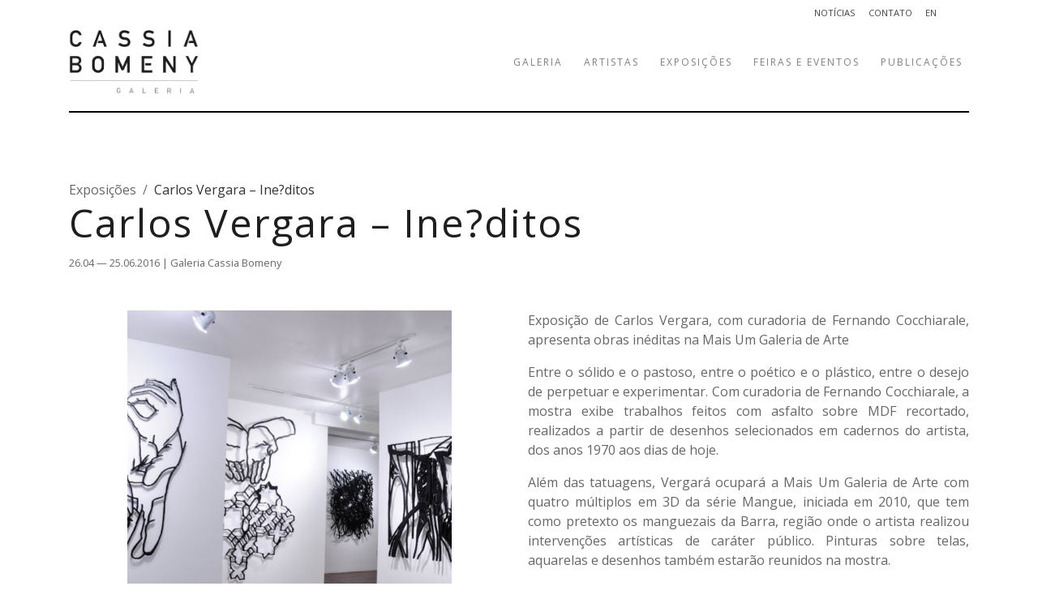

--- FILE ---
content_type: text/html; charset=UTF-8
request_url: https://cassiabomeny.com.br/exhibitions/carlos-vergara-ineditos/
body_size: 17683
content:
<!doctype html>
<html lang="en">
  <head>

    <meta name='robots' content='max-image-preview:large' />
	<style>img:is([sizes="auto" i], [sizes^="auto," i]) { contain-intrinsic-size: 3000px 1500px }</style>
	<link rel="alternate" hreflang="en" href="https://cassiabomeny.com.br/en/exhibitions/carlos-vergara-ineditos/" />
<link rel="alternate" hreflang="pt-br" href="https://cassiabomeny.com.br/exhibitions/carlos-vergara-ineditos/" />
<script type="text/javascript">
/* <![CDATA[ */
window._wpemojiSettings = {"baseUrl":"https:\/\/s.w.org\/images\/core\/emoji\/16.0.1\/72x72\/","ext":".png","svgUrl":"https:\/\/s.w.org\/images\/core\/emoji\/16.0.1\/svg\/","svgExt":".svg","source":{"concatemoji":"https:\/\/cassiabomeny.com.br\/wp-includes\/js\/wp-emoji-release.min.js?ver=6.8.3"}};
/*! This file is auto-generated */
!function(s,n){var o,i,e;function c(e){try{var t={supportTests:e,timestamp:(new Date).valueOf()};sessionStorage.setItem(o,JSON.stringify(t))}catch(e){}}function p(e,t,n){e.clearRect(0,0,e.canvas.width,e.canvas.height),e.fillText(t,0,0);var t=new Uint32Array(e.getImageData(0,0,e.canvas.width,e.canvas.height).data),a=(e.clearRect(0,0,e.canvas.width,e.canvas.height),e.fillText(n,0,0),new Uint32Array(e.getImageData(0,0,e.canvas.width,e.canvas.height).data));return t.every(function(e,t){return e===a[t]})}function u(e,t){e.clearRect(0,0,e.canvas.width,e.canvas.height),e.fillText(t,0,0);for(var n=e.getImageData(16,16,1,1),a=0;a<n.data.length;a++)if(0!==n.data[a])return!1;return!0}function f(e,t,n,a){switch(t){case"flag":return n(e,"\ud83c\udff3\ufe0f\u200d\u26a7\ufe0f","\ud83c\udff3\ufe0f\u200b\u26a7\ufe0f")?!1:!n(e,"\ud83c\udde8\ud83c\uddf6","\ud83c\udde8\u200b\ud83c\uddf6")&&!n(e,"\ud83c\udff4\udb40\udc67\udb40\udc62\udb40\udc65\udb40\udc6e\udb40\udc67\udb40\udc7f","\ud83c\udff4\u200b\udb40\udc67\u200b\udb40\udc62\u200b\udb40\udc65\u200b\udb40\udc6e\u200b\udb40\udc67\u200b\udb40\udc7f");case"emoji":return!a(e,"\ud83e\udedf")}return!1}function g(e,t,n,a){var r="undefined"!=typeof WorkerGlobalScope&&self instanceof WorkerGlobalScope?new OffscreenCanvas(300,150):s.createElement("canvas"),o=r.getContext("2d",{willReadFrequently:!0}),i=(o.textBaseline="top",o.font="600 32px Arial",{});return e.forEach(function(e){i[e]=t(o,e,n,a)}),i}function t(e){var t=s.createElement("script");t.src=e,t.defer=!0,s.head.appendChild(t)}"undefined"!=typeof Promise&&(o="wpEmojiSettingsSupports",i=["flag","emoji"],n.supports={everything:!0,everythingExceptFlag:!0},e=new Promise(function(e){s.addEventListener("DOMContentLoaded",e,{once:!0})}),new Promise(function(t){var n=function(){try{var e=JSON.parse(sessionStorage.getItem(o));if("object"==typeof e&&"number"==typeof e.timestamp&&(new Date).valueOf()<e.timestamp+604800&&"object"==typeof e.supportTests)return e.supportTests}catch(e){}return null}();if(!n){if("undefined"!=typeof Worker&&"undefined"!=typeof OffscreenCanvas&&"undefined"!=typeof URL&&URL.createObjectURL&&"undefined"!=typeof Blob)try{var e="postMessage("+g.toString()+"("+[JSON.stringify(i),f.toString(),p.toString(),u.toString()].join(",")+"));",a=new Blob([e],{type:"text/javascript"}),r=new Worker(URL.createObjectURL(a),{name:"wpTestEmojiSupports"});return void(r.onmessage=function(e){c(n=e.data),r.terminate(),t(n)})}catch(e){}c(n=g(i,f,p,u))}t(n)}).then(function(e){for(var t in e)n.supports[t]=e[t],n.supports.everything=n.supports.everything&&n.supports[t],"flag"!==t&&(n.supports.everythingExceptFlag=n.supports.everythingExceptFlag&&n.supports[t]);n.supports.everythingExceptFlag=n.supports.everythingExceptFlag&&!n.supports.flag,n.DOMReady=!1,n.readyCallback=function(){n.DOMReady=!0}}).then(function(){return e}).then(function(){var e;n.supports.everything||(n.readyCallback(),(e=n.source||{}).concatemoji?t(e.concatemoji):e.wpemoji&&e.twemoji&&(t(e.twemoji),t(e.wpemoji)))}))}((window,document),window._wpemojiSettings);
/* ]]> */
</script>
<style id='wp-emoji-styles-inline-css' type='text/css'>

	img.wp-smiley, img.emoji {
		display: inline !important;
		border: none !important;
		box-shadow: none !important;
		height: 1em !important;
		width: 1em !important;
		margin: 0 0.07em !important;
		vertical-align: -0.1em !important;
		background: none !important;
		padding: 0 !important;
	}
</style>
<link rel='stylesheet' id='wp-block-library-css' href='https://cassiabomeny.com.br/wp-includes/css/dist/block-library/style.min.css?ver=6.8.3' type='text/css' media='all' />
<style id='classic-theme-styles-inline-css' type='text/css'>
/*! This file is auto-generated */
.wp-block-button__link{color:#fff;background-color:#32373c;border-radius:9999px;box-shadow:none;text-decoration:none;padding:calc(.667em + 2px) calc(1.333em + 2px);font-size:1.125em}.wp-block-file__button{background:#32373c;color:#fff;text-decoration:none}
</style>
<style id='global-styles-inline-css' type='text/css'>
:root{--wp--preset--aspect-ratio--square: 1;--wp--preset--aspect-ratio--4-3: 4/3;--wp--preset--aspect-ratio--3-4: 3/4;--wp--preset--aspect-ratio--3-2: 3/2;--wp--preset--aspect-ratio--2-3: 2/3;--wp--preset--aspect-ratio--16-9: 16/9;--wp--preset--aspect-ratio--9-16: 9/16;--wp--preset--color--black: #000000;--wp--preset--color--cyan-bluish-gray: #abb8c3;--wp--preset--color--white: #ffffff;--wp--preset--color--pale-pink: #f78da7;--wp--preset--color--vivid-red: #cf2e2e;--wp--preset--color--luminous-vivid-orange: #ff6900;--wp--preset--color--luminous-vivid-amber: #fcb900;--wp--preset--color--light-green-cyan: #7bdcb5;--wp--preset--color--vivid-green-cyan: #00d084;--wp--preset--color--pale-cyan-blue: #8ed1fc;--wp--preset--color--vivid-cyan-blue: #0693e3;--wp--preset--color--vivid-purple: #9b51e0;--wp--preset--gradient--vivid-cyan-blue-to-vivid-purple: linear-gradient(135deg,rgba(6,147,227,1) 0%,rgb(155,81,224) 100%);--wp--preset--gradient--light-green-cyan-to-vivid-green-cyan: linear-gradient(135deg,rgb(122,220,180) 0%,rgb(0,208,130) 100%);--wp--preset--gradient--luminous-vivid-amber-to-luminous-vivid-orange: linear-gradient(135deg,rgba(252,185,0,1) 0%,rgba(255,105,0,1) 100%);--wp--preset--gradient--luminous-vivid-orange-to-vivid-red: linear-gradient(135deg,rgba(255,105,0,1) 0%,rgb(207,46,46) 100%);--wp--preset--gradient--very-light-gray-to-cyan-bluish-gray: linear-gradient(135deg,rgb(238,238,238) 0%,rgb(169,184,195) 100%);--wp--preset--gradient--cool-to-warm-spectrum: linear-gradient(135deg,rgb(74,234,220) 0%,rgb(151,120,209) 20%,rgb(207,42,186) 40%,rgb(238,44,130) 60%,rgb(251,105,98) 80%,rgb(254,248,76) 100%);--wp--preset--gradient--blush-light-purple: linear-gradient(135deg,rgb(255,206,236) 0%,rgb(152,150,240) 100%);--wp--preset--gradient--blush-bordeaux: linear-gradient(135deg,rgb(254,205,165) 0%,rgb(254,45,45) 50%,rgb(107,0,62) 100%);--wp--preset--gradient--luminous-dusk: linear-gradient(135deg,rgb(255,203,112) 0%,rgb(199,81,192) 50%,rgb(65,88,208) 100%);--wp--preset--gradient--pale-ocean: linear-gradient(135deg,rgb(255,245,203) 0%,rgb(182,227,212) 50%,rgb(51,167,181) 100%);--wp--preset--gradient--electric-grass: linear-gradient(135deg,rgb(202,248,128) 0%,rgb(113,206,126) 100%);--wp--preset--gradient--midnight: linear-gradient(135deg,rgb(2,3,129) 0%,rgb(40,116,252) 100%);--wp--preset--font-size--small: 13px;--wp--preset--font-size--medium: 20px;--wp--preset--font-size--large: 36px;--wp--preset--font-size--x-large: 42px;--wp--preset--spacing--20: 0.44rem;--wp--preset--spacing--30: 0.67rem;--wp--preset--spacing--40: 1rem;--wp--preset--spacing--50: 1.5rem;--wp--preset--spacing--60: 2.25rem;--wp--preset--spacing--70: 3.38rem;--wp--preset--spacing--80: 5.06rem;--wp--preset--shadow--natural: 6px 6px 9px rgba(0, 0, 0, 0.2);--wp--preset--shadow--deep: 12px 12px 50px rgba(0, 0, 0, 0.4);--wp--preset--shadow--sharp: 6px 6px 0px rgba(0, 0, 0, 0.2);--wp--preset--shadow--outlined: 6px 6px 0px -3px rgba(255, 255, 255, 1), 6px 6px rgba(0, 0, 0, 1);--wp--preset--shadow--crisp: 6px 6px 0px rgba(0, 0, 0, 1);}:where(.is-layout-flex){gap: 0.5em;}:where(.is-layout-grid){gap: 0.5em;}body .is-layout-flex{display: flex;}.is-layout-flex{flex-wrap: wrap;align-items: center;}.is-layout-flex > :is(*, div){margin: 0;}body .is-layout-grid{display: grid;}.is-layout-grid > :is(*, div){margin: 0;}:where(.wp-block-columns.is-layout-flex){gap: 2em;}:where(.wp-block-columns.is-layout-grid){gap: 2em;}:where(.wp-block-post-template.is-layout-flex){gap: 1.25em;}:where(.wp-block-post-template.is-layout-grid){gap: 1.25em;}.has-black-color{color: var(--wp--preset--color--black) !important;}.has-cyan-bluish-gray-color{color: var(--wp--preset--color--cyan-bluish-gray) !important;}.has-white-color{color: var(--wp--preset--color--white) !important;}.has-pale-pink-color{color: var(--wp--preset--color--pale-pink) !important;}.has-vivid-red-color{color: var(--wp--preset--color--vivid-red) !important;}.has-luminous-vivid-orange-color{color: var(--wp--preset--color--luminous-vivid-orange) !important;}.has-luminous-vivid-amber-color{color: var(--wp--preset--color--luminous-vivid-amber) !important;}.has-light-green-cyan-color{color: var(--wp--preset--color--light-green-cyan) !important;}.has-vivid-green-cyan-color{color: var(--wp--preset--color--vivid-green-cyan) !important;}.has-pale-cyan-blue-color{color: var(--wp--preset--color--pale-cyan-blue) !important;}.has-vivid-cyan-blue-color{color: var(--wp--preset--color--vivid-cyan-blue) !important;}.has-vivid-purple-color{color: var(--wp--preset--color--vivid-purple) !important;}.has-black-background-color{background-color: var(--wp--preset--color--black) !important;}.has-cyan-bluish-gray-background-color{background-color: var(--wp--preset--color--cyan-bluish-gray) !important;}.has-white-background-color{background-color: var(--wp--preset--color--white) !important;}.has-pale-pink-background-color{background-color: var(--wp--preset--color--pale-pink) !important;}.has-vivid-red-background-color{background-color: var(--wp--preset--color--vivid-red) !important;}.has-luminous-vivid-orange-background-color{background-color: var(--wp--preset--color--luminous-vivid-orange) !important;}.has-luminous-vivid-amber-background-color{background-color: var(--wp--preset--color--luminous-vivid-amber) !important;}.has-light-green-cyan-background-color{background-color: var(--wp--preset--color--light-green-cyan) !important;}.has-vivid-green-cyan-background-color{background-color: var(--wp--preset--color--vivid-green-cyan) !important;}.has-pale-cyan-blue-background-color{background-color: var(--wp--preset--color--pale-cyan-blue) !important;}.has-vivid-cyan-blue-background-color{background-color: var(--wp--preset--color--vivid-cyan-blue) !important;}.has-vivid-purple-background-color{background-color: var(--wp--preset--color--vivid-purple) !important;}.has-black-border-color{border-color: var(--wp--preset--color--black) !important;}.has-cyan-bluish-gray-border-color{border-color: var(--wp--preset--color--cyan-bluish-gray) !important;}.has-white-border-color{border-color: var(--wp--preset--color--white) !important;}.has-pale-pink-border-color{border-color: var(--wp--preset--color--pale-pink) !important;}.has-vivid-red-border-color{border-color: var(--wp--preset--color--vivid-red) !important;}.has-luminous-vivid-orange-border-color{border-color: var(--wp--preset--color--luminous-vivid-orange) !important;}.has-luminous-vivid-amber-border-color{border-color: var(--wp--preset--color--luminous-vivid-amber) !important;}.has-light-green-cyan-border-color{border-color: var(--wp--preset--color--light-green-cyan) !important;}.has-vivid-green-cyan-border-color{border-color: var(--wp--preset--color--vivid-green-cyan) !important;}.has-pale-cyan-blue-border-color{border-color: var(--wp--preset--color--pale-cyan-blue) !important;}.has-vivid-cyan-blue-border-color{border-color: var(--wp--preset--color--vivid-cyan-blue) !important;}.has-vivid-purple-border-color{border-color: var(--wp--preset--color--vivid-purple) !important;}.has-vivid-cyan-blue-to-vivid-purple-gradient-background{background: var(--wp--preset--gradient--vivid-cyan-blue-to-vivid-purple) !important;}.has-light-green-cyan-to-vivid-green-cyan-gradient-background{background: var(--wp--preset--gradient--light-green-cyan-to-vivid-green-cyan) !important;}.has-luminous-vivid-amber-to-luminous-vivid-orange-gradient-background{background: var(--wp--preset--gradient--luminous-vivid-amber-to-luminous-vivid-orange) !important;}.has-luminous-vivid-orange-to-vivid-red-gradient-background{background: var(--wp--preset--gradient--luminous-vivid-orange-to-vivid-red) !important;}.has-very-light-gray-to-cyan-bluish-gray-gradient-background{background: var(--wp--preset--gradient--very-light-gray-to-cyan-bluish-gray) !important;}.has-cool-to-warm-spectrum-gradient-background{background: var(--wp--preset--gradient--cool-to-warm-spectrum) !important;}.has-blush-light-purple-gradient-background{background: var(--wp--preset--gradient--blush-light-purple) !important;}.has-blush-bordeaux-gradient-background{background: var(--wp--preset--gradient--blush-bordeaux) !important;}.has-luminous-dusk-gradient-background{background: var(--wp--preset--gradient--luminous-dusk) !important;}.has-pale-ocean-gradient-background{background: var(--wp--preset--gradient--pale-ocean) !important;}.has-electric-grass-gradient-background{background: var(--wp--preset--gradient--electric-grass) !important;}.has-midnight-gradient-background{background: var(--wp--preset--gradient--midnight) !important;}.has-small-font-size{font-size: var(--wp--preset--font-size--small) !important;}.has-medium-font-size{font-size: var(--wp--preset--font-size--medium) !important;}.has-large-font-size{font-size: var(--wp--preset--font-size--large) !important;}.has-x-large-font-size{font-size: var(--wp--preset--font-size--x-large) !important;}
:where(.wp-block-post-template.is-layout-flex){gap: 1.25em;}:where(.wp-block-post-template.is-layout-grid){gap: 1.25em;}
:where(.wp-block-columns.is-layout-flex){gap: 2em;}:where(.wp-block-columns.is-layout-grid){gap: 2em;}
:root :where(.wp-block-pullquote){font-size: 1.5em;line-height: 1.6;}
</style>
<link rel='stylesheet' id='contact-form-7-css' href='https://cassiabomeny.com.br/wp-content/plugins/contact-form-7/includes/css/styles.css?ver=5.1.6' type='text/css' media='all' />
<link rel="stylesheet" type="text/css" href="https://cassiabomeny.com.br/wp-content/plugins/smart-slider-3/Public/SmartSlider3/Application/Frontend/Assets/dist/smartslider.min.css?ver=52073c7b" media="all">
<style data-related="n2-ss-24">div#n2-ss-24 .n2-ss-slider-1{display:grid;position:relative;}div#n2-ss-24 .n2-ss-slider-2{display:grid;position:relative;overflow:hidden;padding:0px 0px 0px 0px;border:0px solid RGBA(62,62,62,1);border-radius:0px;background-clip:padding-box;background-repeat:repeat;background-position:50% 50%;background-size:cover;background-attachment:scroll;z-index:1;}div#n2-ss-24:not(.n2-ss-loaded) .n2-ss-slider-2{background-image:none !important;}div#n2-ss-24 .n2-ss-slider-3{display:grid;grid-template-areas:'cover';position:relative;overflow:hidden;z-index:10;}div#n2-ss-24 .n2-ss-slider-3 > *{grid-area:cover;}div#n2-ss-24 .n2-ss-slide-backgrounds,div#n2-ss-24 .n2-ss-slider-3 > .n2-ss-divider{position:relative;}div#n2-ss-24 .n2-ss-slide-backgrounds{z-index:10;}div#n2-ss-24 .n2-ss-slide-backgrounds > *{overflow:hidden;}div#n2-ss-24 .n2-ss-slide-background{transform:translateX(-100000px);}div#n2-ss-24 .n2-ss-slider-4{place-self:center;position:relative;width:100%;height:100%;z-index:20;display:grid;grid-template-areas:'slide';}div#n2-ss-24 .n2-ss-slider-4 > *{grid-area:slide;}div#n2-ss-24.n2-ss-full-page--constrain-ratio .n2-ss-slider-4{height:auto;}div#n2-ss-24 .n2-ss-slide{display:grid;place-items:center;grid-auto-columns:100%;position:relative;z-index:20;-webkit-backface-visibility:hidden;transform:translateX(-100000px);}div#n2-ss-24 .n2-ss-slide{perspective:1500px;}div#n2-ss-24 .n2-ss-slide-active{z-index:21;}.n2-ss-background-animation{position:absolute;top:0;left:0;width:100%;height:100%;z-index:3;}div#n2-ss-24 .nextend-arrow{cursor:pointer;overflow:hidden;line-height:0 !important;z-index:18;-webkit-user-select:none;}div#n2-ss-24 .nextend-arrow img{position:relative;display:block;}div#n2-ss-24 .nextend-arrow img.n2-arrow-hover-img{display:none;}div#n2-ss-24 .nextend-arrow:FOCUS img.n2-arrow-hover-img,div#n2-ss-24 .nextend-arrow:HOVER img.n2-arrow-hover-img{display:inline;}div#n2-ss-24 .nextend-arrow:FOCUS img.n2-arrow-normal-img,div#n2-ss-24 .nextend-arrow:HOVER img.n2-arrow-normal-img{display:none;}div#n2-ss-24 .nextend-arrow-animated{overflow:hidden;}div#n2-ss-24 .nextend-arrow-animated > div{position:relative;}div#n2-ss-24 .nextend-arrow-animated .n2-active{position:absolute;}div#n2-ss-24 .nextend-arrow-animated-fade{transition:background 0.3s, opacity 0.4s;}div#n2-ss-24 .nextend-arrow-animated-horizontal > div{transition:all 0.4s;transform:none;}div#n2-ss-24 .nextend-arrow-animated-horizontal .n2-active{top:0;}div#n2-ss-24 .nextend-arrow-previous.nextend-arrow-animated-horizontal .n2-active{left:100%;}div#n2-ss-24 .nextend-arrow-next.nextend-arrow-animated-horizontal .n2-active{right:100%;}div#n2-ss-24 .nextend-arrow-previous.nextend-arrow-animated-horizontal:HOVER > div,div#n2-ss-24 .nextend-arrow-previous.nextend-arrow-animated-horizontal:FOCUS > div{transform:translateX(-100%);}div#n2-ss-24 .nextend-arrow-next.nextend-arrow-animated-horizontal:HOVER > div,div#n2-ss-24 .nextend-arrow-next.nextend-arrow-animated-horizontal:FOCUS > div{transform:translateX(100%);}div#n2-ss-24 .nextend-arrow-animated-vertical > div{transition:all 0.4s;transform:none;}div#n2-ss-24 .nextend-arrow-animated-vertical .n2-active{left:0;}div#n2-ss-24 .nextend-arrow-previous.nextend-arrow-animated-vertical .n2-active{top:100%;}div#n2-ss-24 .nextend-arrow-next.nextend-arrow-animated-vertical .n2-active{bottom:100%;}div#n2-ss-24 .nextend-arrow-previous.nextend-arrow-animated-vertical:HOVER > div,div#n2-ss-24 .nextend-arrow-previous.nextend-arrow-animated-vertical:FOCUS > div{transform:translateY(-100%);}div#n2-ss-24 .nextend-arrow-next.nextend-arrow-animated-vertical:HOVER > div,div#n2-ss-24 .nextend-arrow-next.nextend-arrow-animated-vertical:FOCUS > div{transform:translateY(100%);}div#n2-ss-24 .nextend-thumbnail{flex:0 0 auto;overflow:hidden;}div#n2-ss-24 .nextend-thumbnail-default{position:relative;display:flex;flex-direction:column;z-index:10;}div#n2-ss-24 .nextend-thumbnail-inner{position:relative;flex-basis:0;flex-grow:1;scroll-behavior:smooth;scrollbar-width:none;}div#n2-ss-24 .nextend-thumbnail-inner::-webkit-scrollbar{width:0;height:0;background:transparent;}div#n2-ss-24 .nextend-thumbnail-button{position:absolute;display:grid;place-content:center;transition:all 0.4s;cursor:pointer;visibility:hidden;}div#n2-ss-24 .nextend-thumbnail-button *{visibility:visible;}div#n2-ss-24 .nextend-thumbnail-scroller{display:grid;}div#n2-ss-24 .n2-thumbnail-dot{position:relative;cursor:pointer;}div#n2-ss-24 .n2-thumbnail-dot img{object-fit:cover;max-width:none !important;}div#n2-ss-24 .n2-caption-before{order:-1;}div#n2-ss-24 .n2-caption-overlay{position:absolute;box-sizing:border-box;display:grid;place-content:center;}div#n2-ss-24 .n2-thumbnail-dot-type{position:absolute;left:50%;top:50%;transform:translate3d(-50%,-50%,0);}div#n2-ss-24 .nextend-thumbnail-vertical .nextend-thumbnail-scroller{min-height:100%;height:-moz-fit-content;height:-webkit-fit-content;height:fit-content;}div#n2-ss-24 .nextend-thumbnail-vertical .n2-align-content-start{align-content:flex-start;}div#n2-ss-24 .nextend-thumbnail-vertical .n2-align-content-center{align-content:center;}div#n2-ss-24 .nextend-thumbnail-vertical .n2-align-content-end{align-content:flex-end;}div#n2-ss-24 .nextend-thumbnail-vertical .n2-align-content-space-between{align-content:space-between;}div#n2-ss-24 .nextend-thumbnail-vertical .n2-align-content-space-around{align-content:space-around;}div#n2-ss-24 .nextend-thumbnail-vertical .nextend-thumbnail-inner{overflow-y:scroll;}div#n2-ss-24 .nextend-thumbnail-vertical .n2-thumbnail-dot{display:grid;grid-template-columns:auto 1fr;overflow:hidden;}div#n2-ss-24 .nextend-thumbnail-vertical .nextend-thumbnail-button{width:100%;}div#n2-ss-24 .nextend-thumbnail-vertical .nextend-thumbnail-previous{top:10px;}div#n2-ss-24 .nextend-thumbnail-vertical[data-has-previous="0"] .nextend-thumbnail-previous{transform:translateY(min(-100px,calc(-110%)));opacity:0;}div#n2-ss-24 .nextend-thumbnail-vertical .nextend-thumbnail-next{bottom:10px;}div#n2-ss-24 .nextend-thumbnail-vertical[data-has-next="0"] .nextend-thumbnail-next{transform:translateY(max(100px,calc(110%)));opacity:0;}div#n2-ss-24 .nextend-thumbnail-horizontal{flex-direction:row;}div#n2-ss-24 .nextend-thumbnail-horizontal .nextend-thumbnail-inner{overflow-x:scroll;}div#n2-ss-24 .nextend-thumbnail-horizontal .nextend-thumbnail-scroller{min-width:100%;width:-moz-fit-content;width:-webkit-fit-content;width:fit-content;grid-auto-flow:column;grid-auto-columns:min-content;}div#n2-ss-24 .nextend-thumbnail-horizontal .n2-align-content-start{justify-content:flex-start;}div#n2-ss-24 .nextend-thumbnail-horizontal .n2-align-content-center{justify-content:center;}div#n2-ss-24 .nextend-thumbnail-horizontal .n2-align-content-end{justify-content:flex-end;}div#n2-ss-24 .nextend-thumbnail-horizontal .n2-align-content-space-between{justify-content:space-between;}div#n2-ss-24 .nextend-thumbnail-horizontal .n2-align-content-space-around{justify-content:space-around;}div#n2-ss-24 .nextend-thumbnail-horizontal .n2-thumbnail-dot{display:grid;grid-template-rows:auto 1fr;overflow:hidden;}div#n2-ss-24 .nextend-thumbnail-horizontal .nextend-thumbnail-button{height:100%;}div#n2-ss-24 .nextend-thumbnail-horizontal .nextend-thumbnail-previous{left:10px;}div#n2-ss-24 .nextend-thumbnail-horizontal[data-has-previous="0"] .nextend-thumbnail-previous{transform:translateX(min(-100px,calc(-110%))) rotateZ(-90deg);opacity:0;}div#n2-ss-24 .nextend-thumbnail-horizontal .nextend-thumbnail-next{right:10px;}div#n2-ss-24 .nextend-thumbnail-horizontal[data-has-next="0"] .nextend-thumbnail-next{transform:translateX(max(100px,calc(110%))) rotateZ(-90deg);opacity:0;}div#n2-ss-24 .n2-style-df32cb3742fdac43eb0251df7d67c185-simple{background: #242424;opacity:1;padding:3px 3px 3px 3px ;box-shadow: none;border: 0px solid RGBA(0,0,0,1);border-radius:0px;}div#n2-ss-24 .n2-style-67eb3c604afd812b9014e8165a592b43-dot{background: RGBA(0,0,0,0);opacity:0.4;padding:0px 0px 0px 0px ;box-shadow: none;border: 0px solid RGBA(255,255,255,0);border-radius:0px;margin:3px;transition:all 0.4s;background-size:cover;}div#n2-ss-24 .n2-style-67eb3c604afd812b9014e8165a592b43-dot.n2-active, div#n2-ss-24 .n2-style-67eb3c604afd812b9014e8165a592b43-dot:HOVER, div#n2-ss-24 .n2-style-67eb3c604afd812b9014e8165a592b43-dot:FOCUS{border: 0px solid RGBA(255,255,255,0.8);opacity:1;}div#n2-ss-24 .n2-ss-slider-1{min-height:400px;}div#n2-ss-24 .nextend-arrow img{width: 32px}div#n2-ss-24 .n2-thumbnail-dot img{width:120px;height:80px}@media (min-width: 1200px){div#n2-ss-24 [data-hide-desktopportrait="1"]{display: none !important;}}@media (orientation: landscape) and (max-width: 1199px) and (min-width: 901px),(orientation: portrait) and (max-width: 1199px) and (min-width: 701px){div#n2-ss-24 [data-hide-tabletportrait="1"]{display: none !important;}}@media (orientation: landscape) and (max-width: 900px),(orientation: portrait) and (max-width: 700px){div#n2-ss-24 [data-hide-mobileportrait="1"]{display: none !important;}div#n2-ss-24 .nextend-arrow img{width: 16px}}#n2-ss-4{
background: #ffffff;
}</style>
<script>(function(){this._N2=this._N2||{_r:[],_d:[],r:function(){this._r.push(arguments)},d:function(){this._d.push(arguments)}}}).call(window);</script><script src="https://cassiabomeny.com.br/wp-content/plugins/smart-slider-3/Public/SmartSlider3/Application/Frontend/Assets/dist/n2.min.js?ver=52073c7b" defer async></script>
<script src="https://cassiabomeny.com.br/wp-content/plugins/smart-slider-3/Public/SmartSlider3/Application/Frontend/Assets/dist/smartslider-frontend.min.js?ver=52073c7b" defer async></script>
<script src="https://cassiabomeny.com.br/wp-content/plugins/smart-slider-3/Public/SmartSlider3/Slider/SliderType/Simple/Assets/dist/ss-simple.min.js?ver=52073c7b" defer async></script>
<script src="https://cassiabomeny.com.br/wp-content/plugins/smart-slider-3/Public/SmartSlider3/Widget/Arrow/ArrowImage/Assets/dist/w-arrow-image.min.js?ver=52073c7b" defer async></script>
<script src="https://cassiabomeny.com.br/wp-content/plugins/smart-slider-3/Public/SmartSlider3/Widget/Thumbnail/Basic/Assets/dist/w-thumbnail-horizontal.min.js?ver=52073c7b" defer async></script>
<script>_N2.r('documentReady',function(){_N2.r(["documentReady","smartslider-frontend","SmartSliderWidgetArrowImage","SmartSliderWidgetThumbnailDefaultHorizontal","ss-simple"],function(){new _N2.SmartSliderSimple('n2-ss-24',{"admin":false,"background.video.mobile":1,"loadingTime":2000,"alias":{"id":0,"smoothScroll":0,"slideSwitch":0,"scroll":1},"align":"normal","isDelayed":0,"responsive":{"mediaQueries":{"all":false,"desktopportrait":["(min-width: 1200px)"],"tabletportrait":["(orientation: landscape) and (max-width: 1199px) and (min-width: 901px)","(orientation: portrait) and (max-width: 1199px) and (min-width: 701px)"],"mobileportrait":["(orientation: landscape) and (max-width: 900px)","(orientation: portrait) and (max-width: 700px)"]},"base":{"slideOuterWidth":1200,"slideOuterHeight":600,"sliderWidth":1200,"sliderHeight":600,"slideWidth":1200,"slideHeight":600},"hideOn":{"desktopLandscape":false,"desktopPortrait":false,"tabletLandscape":false,"tabletPortrait":false,"mobileLandscape":false,"mobilePortrait":false},"onResizeEnabled":true,"type":"auto","sliderHeightBasedOn":"real","focusUser":1,"focusEdge":"auto","breakpoints":[{"device":"tabletPortrait","type":"max-screen-width","portraitWidth":1199,"landscapeWidth":1199},{"device":"mobilePortrait","type":"max-screen-width","portraitWidth":700,"landscapeWidth":900}],"enabledDevices":{"desktopLandscape":0,"desktopPortrait":1,"tabletLandscape":0,"tabletPortrait":1,"mobileLandscape":0,"mobilePortrait":1},"sizes":{"desktopPortrait":{"width":1200,"height":600,"max":3000,"min":1200},"tabletPortrait":{"width":701,"height":350,"customHeight":false,"max":1199,"min":701},"mobilePortrait":{"width":320,"height":160,"customHeight":false,"max":900,"min":320}},"overflowHiddenPage":0,"focus":{"offsetTop":"#wpadminbar","offsetBottom":""}},"controls":{"mousewheel":0,"touch":"horizontal","keyboard":1,"blockCarouselInteraction":1},"playWhenVisible":1,"playWhenVisibleAt":0.5,"lazyLoad":0,"lazyLoadNeighbor":0,"blockrightclick":0,"maintainSession":0,"autoplay":{"enabled":1,"start":1,"duration":8000,"autoplayLoop":1,"allowReStart":0,"pause":{"click":1,"mouse":"0","mediaStarted":1},"resume":{"click":0,"mouse":"0","mediaEnded":1,"slidechanged":0},"interval":1,"intervalModifier":"loop","intervalSlide":"current"},"perspective":1500,"layerMode":{"playOnce":0,"playFirstLayer":1,"mode":"skippable","inAnimation":"mainInEnd"},"bgAnimations":0,"mainanimation":{"type":"horizontal","duration":400,"delay":0,"ease":"easeOutQuad","shiftedBackgroundAnimation":0},"carousel":1,"initCallbacks":function(){new _N2.SmartSliderWidgetArrowImage(this);new _N2.SmartSliderWidgetThumbnailDefaultHorizontal(this,{"action":"click","minimumThumbnailCount":1})}})})});</script><script type="text/javascript" src="https://cassiabomeny.com.br/wp-includes/js/jquery/jquery.min.js?ver=3.7.1" id="jquery-core-js"></script>
<script type="text/javascript" src="https://cassiabomeny.com.br/wp-includes/js/jquery/jquery-migrate.min.js?ver=3.4.1" id="jquery-migrate-js"></script>
<link rel="https://api.w.org/" href="https://cassiabomeny.com.br/wp-json/" /><link rel="alternate" title="JSON" type="application/json" href="https://cassiabomeny.com.br/wp-json/wp/v2/exhibitions/356" /><link rel="EditURI" type="application/rsd+xml" title="RSD" href="https://cassiabomeny.com.br/xmlrpc.php?rsd" />
<meta name="generator" content="WordPress 6.8.3" />
<link rel="canonical" href="https://cassiabomeny.com.br/exhibitions/carlos-vergara-ineditos/" />
<link rel='shortlink' href='https://cassiabomeny.com.br/?p=356' />
<link rel="alternate" title="oEmbed (JSON)" type="application/json+oembed" href="https://cassiabomeny.com.br/wp-json/oembed/1.0/embed?url=https%3A%2F%2Fcassiabomeny.com.br%2Fexhibitions%2Fcarlos-vergara-ineditos%2F" />
<link rel="alternate" title="oEmbed (XML)" type="text/xml+oembed" href="https://cassiabomeny.com.br/wp-json/oembed/1.0/embed?url=https%3A%2F%2Fcassiabomeny.com.br%2Fexhibitions%2Fcarlos-vergara-ineditos%2F&#038;format=xml" />
<meta name="generator" content="WPML ver:4.3.6 stt:1,42;" />
<style>.text_info_wrapper{
    margin-top: 8px;
}

.text_wrap_caption{
    font-size: 12px;
}</style>
<link rel="icon" href="https://cassiabomeny.com.br/wp-content/uploads/2022/03/cropped-favicon-32x32.png" sizes="32x32" />
<link rel="icon" href="https://cassiabomeny.com.br/wp-content/uploads/2022/03/cropped-favicon-192x192.png" sizes="192x192" />
<link rel="apple-touch-icon" href="https://cassiabomeny.com.br/wp-content/uploads/2022/03/cropped-favicon-180x180.png" />
<meta name="msapplication-TileImage" content="https://cassiabomeny.com.br/wp-content/uploads/2022/03/cropped-favicon-270x270.png" />
		<style type="text/css" id="wp-custom-css">
			/* TEXTO DA PÁGINA A GALERIA */
.block-about {
	text-align:justify
}

.text-just-wsy{
	text-align:justify !important
}

/* botão ver curriculo */
.btn-cv-wsy {
  display: none !important
}

/* texte página acervo */
.pag-acervo-1 {
  display: flex;
}

.pg-acervo-in {
  flex: 1; /*grow*/
  border: 1px solid;
}

@media (max-width: 768px) { /*breakpoint*/
  .pag-acervo-1 {
    flex-direction: column;
  }
}

/* texto centralizado plugin acervo */

.eap-project-detailed-info {
    width: 100%;
    max-width: 800px;
    text-align: center;
}

.eap-project-look-card-component.jsx-273773695 .eap-project-look-card-meta {
    justify-content: center;
    color: rgba(17, 17, 17, 0.7);
}

/* LAYOUT PÁGINA EXIBIÇÕES */
.column-expo-1 {
  float: left;
  width: 49%;
	position: sticky;
  top: 0;
}

.column-expo-2 {
  float: left;
  width: 2%;
}

.column-expo-3 {
  float: left;
  width: 49%;
}

/* Clear floats after the columns */
.row-expo:after {
  content: "";
  display: table;
  clear: both;
}	

/* Espaamento Titulo Exposições */
.section .bg-light .pt-5 {
	padding-top: 0px !important;
}

.nextend-thumbnail-inner{
	background: #ffffff !important;
	padding: 0 !important;
  margin-top: 10px;
}

/* BOTÃO PREÇOS */
.BUTTON_KPS {
	 margin-top: 5px;
   -webkit-border-radius: 0;
   -moz-border-radius: 0;
   border-radius: 0;
   line-height: 25px;
   color: #FFFFFF;
   font-family: Open Sans;
   width: 130px;
   font-size: 12px;
   font-weight: 600;
   padding: 3px;
   background-color: #25D366;
   text-decoration: none;
   display: inline-block;
   cursor: pointer;
   text-align: center;
}
		</style>
		    <title>Cassia Bomeny | Galeria de arte</title>

    <!-- Required meta tags -->
    <meta charset="utf-8">
    <meta name="viewport" content="width=device-width, initial-scale=1, shrink-to-fit=no">

    <!-- Fonts -->
    <link href="https://fonts.googleapis.com/css?family=Open+Sans:400,700&display=swap" rel="stylesheet">

    <!-- Bootstrap CSS -->
    <link rel="stylesheet" href="https://stackpath.bootstrapcdn.com/bootstrap/4.4.1/css/bootstrap.min.css" integrity="sha384-Vkoo8x4CGsO3+Hhxv8T/Q5PaXtkKtu6ug5TOeNV6gBiFeWPGFN9MuhOf23Q9Ifjh" crossorigin="anonymous">

    <!-- Swiper -->
    <link rel="stylesheet" href="https://unpkg.com/swiper/swiper-bundle.min.css">

    <!-- Fancybox -->
    <link rel="stylesheet" href="https://cdn.jsdelivr.net/gh/fancyapps/fancybox@3.5.7/dist/jquery.fancybox.min.css" />

    <!-- Custom CSS -->
    <link rel="stylesheet" type="text/css" href="https://cassiabomeny.com.br/wp-content/themes/cassia-bomeny/css/custom.css?cache=1768638197">

    <title>Galeria Cassia Bomeny</title>
    
  </head>
  <body  class=" ">

    <div class="top-bar">
	<div class="container">
		<div class="row">
			<div class="col-12">
			<nav class="navbar navbar-expand-lg p-0">
			  <div class="collapse navbar-collapse" id="navbarNav">
			    <ul class="navbar-nav ml-auto">		

			      
	              	                <li class="nav-item">
	                  <a class="nav-link" href="https://cassiabomeny.com.br/noticias/">Notícias</a>
	                </li>
	              	                <li class="nav-item">
	                  <a class="nav-link" href="https://cassiabomeny.com.br/contato/">Contato</a>
	                </li>
	              			    

			      <li class="nav-item">
					<a href="https://cassiabomeny.com.br/en/exhibitions/carlos-vergara-ineditos/" class="nav-link">en</a>	
			      </li>	
			      <li class="nav-item">
			        <a class="nav-link" href="https://www.facebook.com/Cassia-Bomeny-Galeria-799724780132236/" target="_blank"><i class="fab fa-facebook"></i></a>
			      </li>	
			      <li class="nav-item">
			        <a class="nav-link" href="https://www.facebook.com/Cassia-Bomeny-Galeria-799724780132236/" target="_blank"><i class="fab fa-instagram"></i></a>
			      </li>				      			      		      
			    </ul>
			  </div>
			</nav>
			</div>
		</div>
	</div>	
</div>    <header>
  <div class="container">
    <div class="row">
      <div class="col-sm-12">            
        <nav class="navbar navbar-expand-lg navbar-light p-0">

          <a class="navbar-brand" href="https://cassiabomeny.com.br">
            <img src="https://cassiabomeny.com.br/wp-content/themes/cassia-bomeny/imgs/logo.png">
          </a>

          <button class="navbar-toggler" type="button" data-toggle="collapse" data-target="#navbarSupportedContent" aria-controls="navbarSupportedContent" aria-expanded="false" aria-label="Toggle navigation">
            <span class="navbar-toggler-icon"></span>
          </button>

          <div class="collapse navbar-collapse" id="navbarSupportedContent">
            <ul class="navbar-nav ml-auto">

              
                              <li class="nav-item">
                  <a class="nav-link" href="https://cassiabomeny.com.br/a-galeria/">Galeria</a>
                </li>
                              <li class="nav-item">
                  <a class="nav-link" href="https://cassiabomeny.com.br/artistas/">Artistas</a>
                </li>
                              <li class="nav-item">
                  <a class="nav-link" href="https://cassiabomeny.com.br/exposicoes/">Exposições</a>
                </li>
                              <li class="nav-item">
                  <a class="nav-link" href="https://cassiabomeny.com.br/feiras-e-eventos/">Feiras e eventos</a>
                </li>
                              <li class="nav-item">
                  <a class="nav-link" href="https://cassiabomeny.com.br/publicacoes/">Publicações</a>
                </li>
                                                                   
            </ul>

            <ul class="navbar-nav ml-auto d-block d-sm-none">         
              <li class="nav-item">
                <a class="nav-link" href="https://cassiabomeny.com.br/contato/">Contato</a>
              </li>
              <li class="nav-item">
                <a class="nav-link" href="#">EN</a>
              </li> 
              <li class="nav-item">
                <a class="nav-link" href="https://www.facebook.com/Cassia-Bomeny-Galeria-799724780132236/"><i class="fab fa-facebook"></i></a>
              </li> 
              <li class="nav-item">
                <a class="nav-link" href="https://www.facebook.com/Cassia-Bomeny-Galeria-799724780132236/"><i class="fab fa-instagram"></i></a>
              </li>                                   
            </ul>


          </div>
        </nav> 
      </div>
    </div>
<!-- LINHA NOVA -->
<hr class="hr-footer-wsy" style="
    border-top: 2px solid black;
">
  </div>
</header> 
      
<section class="section bg-light pt-5">
	<div class="container">
		<div class="row">		
			<div class="col-sm-12">
				<div class="section-header mb-5">	
					<nav aria-label="breadcrumb">
					  <ol class="breadcrumb mb-0">
					    <li class="breadcrumb-item"><a href="#">Exposições</a></li>
					    <li class="breadcrumb-item active" aria-current="page">Carlos Vergara &#8211; Ine?ditos</li>
					  </ol>
					</nav>												
					<h2>Carlos Vergara &#8211; Ine?ditos</h2>	
					<small>
						26.04 — 25.06.2016						| 
						Galeria Cassia Bomeny					</small>				
				</div>								
			</div>						
		</div>
		<div class="row">

									
			<!-- EXIBIÇÕES NOVA -->
			<div class="col-sm-12">
					<div class="row-expo">
<div class="column-expo-1">
<div class="n2-section-smartslider fitvidsignore  n2_clear" data-ssid="24" tabindex="0" role="region" aria-label="Slider"><div id="n2-ss-24-align" class="n2-ss-align"><div class="n2-padding"><div id="n2-ss-24" data-creator="Smart Slider 3" data-responsive="auto" class="n2-ss-slider n2-ow n2-has-hover n2notransition  ">





<div class="n2-ss-slider-wrapper-outside" style="grid-template-rows:1fr auto"><div class="n2-ss-slider-wrapper-inside">
        <div class="n2-ss-slider-1 n2_ss__touch_element n2-ow">
            <div class="n2-ss-slider-2 n2-ow">
                                                <div class="n2-ss-slider-3 n2-ow">

                    <div class="n2-ss-slide-backgrounds n2-ow-all"><div class="n2-ss-slide-background" data-public-id="1" data-mode="fit"><div class="n2-ss-slide-background-image" data-blur="0" data-opacity="100" data-x="50" data-y="50" data-alt="" data-title=""><picture class="skip-lazy" data-skip-lazy="1"><img decoding="async" src="//cassiabomeny.com.br/wp-content/uploads/2003/01/Design-sem-nome-16.jpg" alt="" title="" loading="lazy" class="skip-lazy" data-skip-lazy="1"></picture></div><div data-color="RGBA(255,255,255,0)" style="background-color: RGBA(255,255,255,0);" class="n2-ss-slide-background-color"></div></div><div class="n2-ss-slide-background" data-public-id="2" data-mode="fit"><div class="n2-ss-slide-background-image" data-blur="0" data-opacity="100" data-x="50" data-y="50" data-alt="" data-title=""><picture class="skip-lazy" data-skip-lazy="1"><img decoding="async" src="//cassiabomeny.com.br/wp-content/uploads/2020/01/9-4.png" alt="" title="" loading="lazy" class="skip-lazy" data-skip-lazy="1"></picture></div><div data-color="RGBA(255,255,255,0)" style="background-color: RGBA(255,255,255,0);" class="n2-ss-slide-background-color"></div></div><div class="n2-ss-slide-background" data-public-id="3" data-mode="fit"><div class="n2-ss-slide-background-image" data-blur="0" data-opacity="100" data-x="50" data-y="50" data-alt="" data-title=""><picture class="skip-lazy" data-skip-lazy="1"><img decoding="async" src="//cassiabomeny.com.br/wp-content/uploads/2020/01/1-21.png" alt="" title="" loading="lazy" class="skip-lazy" data-skip-lazy="1"></picture></div><div data-color="RGBA(255,255,255,0)" style="background-color: RGBA(255,255,255,0);" class="n2-ss-slide-background-color"></div></div><div class="n2-ss-slide-background" data-public-id="4" data-mode="fit"><div class="n2-ss-slide-background-image" data-blur="0" data-opacity="100" data-x="50" data-y="50" data-alt="" data-title=""><picture class="skip-lazy" data-skip-lazy="1"><img decoding="async" src="//cassiabomeny.com.br/wp-content/uploads/2020/01/2-17.png" alt="" title="" loading="lazy" class="skip-lazy" data-skip-lazy="1"></picture></div><div data-color="RGBA(255,255,255,0)" style="background-color: RGBA(255,255,255,0);" class="n2-ss-slide-background-color"></div></div><div class="n2-ss-slide-background" data-public-id="5" data-mode="fit"><div class="n2-ss-slide-background-image" data-blur="0" data-opacity="100" data-x="50" data-y="50" data-alt="" data-title=""><picture class="skip-lazy" data-skip-lazy="1"><img decoding="async" src="//cassiabomeny.com.br/wp-content/uploads/2020/01/3-17.png" alt="" title="" loading="lazy" class="skip-lazy" data-skip-lazy="1"></picture></div><div data-color="RGBA(255,255,255,0)" style="background-color: RGBA(255,255,255,0);" class="n2-ss-slide-background-color"></div></div><div class="n2-ss-slide-background" data-public-id="6" data-mode="fit"><div class="n2-ss-slide-background-image" data-blur="0" data-opacity="100" data-x="50" data-y="50" data-alt="" data-title=""><picture class="skip-lazy" data-skip-lazy="1"><img decoding="async" src="//cassiabomeny.com.br/wp-content/uploads/2020/01/4-14.png" alt="" title="" loading="lazy" class="skip-lazy" data-skip-lazy="1"></picture></div><div data-color="RGBA(255,255,255,0)" style="background-color: RGBA(255,255,255,0);" class="n2-ss-slide-background-color"></div></div><div class="n2-ss-slide-background" data-public-id="7" data-mode="fit"><div class="n2-ss-slide-background-image" data-blur="0" data-opacity="100" data-x="50" data-y="50" data-alt="" data-title=""><picture class="skip-lazy" data-skip-lazy="1"><img decoding="async" src="//cassiabomeny.com.br/wp-content/uploads/2020/01/5-12.png" alt="" title="" loading="lazy" class="skip-lazy" data-skip-lazy="1"></picture></div><div data-color="RGBA(255,255,255,0)" style="background-color: RGBA(255,255,255,0);" class="n2-ss-slide-background-color"></div></div><div class="n2-ss-slide-background" data-public-id="8" data-mode="fit"><div class="n2-ss-slide-background-image" data-blur="0" data-opacity="100" data-x="50" data-y="50" data-alt="" data-title=""><picture class="skip-lazy" data-skip-lazy="1"><img decoding="async" src="//cassiabomeny.com.br/wp-content/uploads/2020/01/7-6.png" alt="" title="" loading="lazy" class="skip-lazy" data-skip-lazy="1"></picture></div><div data-color="RGBA(255,255,255,0)" style="background-color: RGBA(255,255,255,0);" class="n2-ss-slide-background-color"></div></div><div class="n2-ss-slide-background" data-public-id="9" data-mode="fit"><div class="n2-ss-slide-background-image" data-blur="0" data-opacity="100" data-x="50" data-y="50" data-alt="" data-title=""><picture class="skip-lazy" data-skip-lazy="1"><img decoding="async" src="//cassiabomeny.com.br/wp-content/uploads/2020/01/8-6.png" alt="" title="" loading="lazy" class="skip-lazy" data-skip-lazy="1"></picture></div><div data-color="RGBA(255,255,255,0)" style="background-color: RGBA(255,255,255,0);" class="n2-ss-slide-background-color"></div></div></div>                    <div class="n2-ss-slider-4 n2-ow">
                        <svg xmlns="http://www.w3.org/2000/svg" viewBox="0 0 1200 600" data-related-device="desktopPortrait" class="n2-ow n2-ss-preserve-size n2-ss-preserve-size--slider n2-ss-slide-limiter"></svg><div data-first="1" data-slide-duration="0" data-id="424" data-slide-public-id="1" data-title="Inéditos expo" class="n2-ss-slide n2-ow  n2-ss-slide-424"><div role="note" class="n2-ss-slide--focus" tabindex="-1">Inéditos expo</div><div class="n2-ss-layers-container n2-ss-slide-limiter n2-ow"><div class="n2-ss-layer n2-ow n-uc-bpo123RbNtoj" data-sstype="slide" data-pm="default"></div></div></div><div data-slide-duration="0" data-id="425" data-slide-public-id="2" data-title="9-4" class="n2-ss-slide n2-ow  n2-ss-slide-425"><div role="note" class="n2-ss-slide--focus" tabindex="-1">9-4</div><div class="n2-ss-layers-container n2-ss-slide-limiter n2-ow"><div class="n2-ss-layer n2-ow n-uc-Smfpszs6FgYw" data-sstype="slide" data-pm="default"></div></div></div><div data-slide-duration="0" data-id="426" data-slide-public-id="3" data-title="1-21" class="n2-ss-slide n2-ow  n2-ss-slide-426"><div role="note" class="n2-ss-slide--focus" tabindex="-1">1-21</div><div class="n2-ss-layers-container n2-ss-slide-limiter n2-ow"><div class="n2-ss-layer n2-ow n-uc-WbV7bsM1Fd4W" data-sstype="slide" data-pm="default"></div></div></div><div data-slide-duration="0" data-id="427" data-slide-public-id="4" data-title="2-17" class="n2-ss-slide n2-ow  n2-ss-slide-427"><div role="note" class="n2-ss-slide--focus" tabindex="-1">2-17</div><div class="n2-ss-layers-container n2-ss-slide-limiter n2-ow"><div class="n2-ss-layer n2-ow n-uc-Q7YNGfRGgkMM" data-sstype="slide" data-pm="default"></div></div></div><div data-slide-duration="0" data-id="428" data-slide-public-id="5" data-title="3-17" class="n2-ss-slide n2-ow  n2-ss-slide-428"><div role="note" class="n2-ss-slide--focus" tabindex="-1">3-17</div><div class="n2-ss-layers-container n2-ss-slide-limiter n2-ow"><div class="n2-ss-layer n2-ow n-uc-ONbCfWY3AvG9" data-sstype="slide" data-pm="default"></div></div></div><div data-slide-duration="0" data-id="429" data-slide-public-id="6" data-title="4-14" class="n2-ss-slide n2-ow  n2-ss-slide-429"><div role="note" class="n2-ss-slide--focus" tabindex="-1">4-14</div><div class="n2-ss-layers-container n2-ss-slide-limiter n2-ow"><div class="n2-ss-layer n2-ow n-uc-JFlzOiG0fqJO" data-sstype="slide" data-pm="default"></div></div></div><div data-slide-duration="0" data-id="430" data-slide-public-id="7" data-title="5-12" class="n2-ss-slide n2-ow  n2-ss-slide-430"><div role="note" class="n2-ss-slide--focus" tabindex="-1">5-12</div><div class="n2-ss-layers-container n2-ss-slide-limiter n2-ow"><div class="n2-ss-layer n2-ow n-uc-7nYI4MmBlQO8" data-sstype="slide" data-pm="default"></div></div></div><div data-slide-duration="0" data-id="431" data-slide-public-id="8" data-title="7-6" class="n2-ss-slide n2-ow  n2-ss-slide-431"><div role="note" class="n2-ss-slide--focus" tabindex="-1">7-6</div><div class="n2-ss-layers-container n2-ss-slide-limiter n2-ow"><div class="n2-ss-layer n2-ow n-uc-1Nz58OGyCPQv" data-sstype="slide" data-pm="default"></div></div></div><div data-slide-duration="0" data-id="432" data-slide-public-id="9" data-title="8-6" class="n2-ss-slide n2-ow  n2-ss-slide-432"><div role="note" class="n2-ss-slide--focus" tabindex="-1">8-6</div><div class="n2-ss-layers-container n2-ss-slide-limiter n2-ow"><div class="n2-ss-layer n2-ow n-uc-YASfA5VfxHcy" data-sstype="slide" data-pm="default"></div></div></div>                    </div>

                                    </div>
            </div>
        </div>
        <div class="n2-ss-slider-controls n2-ss-slider-controls-absolute-left-center"><div style="--widget-offset:15px;" class="n2-ss-widget nextend-arrow n2-ow-all nextend-arrow-previous  nextend-arrow-animated-fade" id="n2-ss-24-arrow-previous" role="button" aria-label="previous arrow" tabindex="0"><img decoding="async" width="32" height="32" class="skip-lazy" data-skip-lazy="1" src="[data-uri]" alt="previous arrow"></div></div><div class="n2-ss-slider-controls n2-ss-slider-controls-absolute-right-center"><div style="--widget-offset:15px;" class="n2-ss-widget nextend-arrow n2-ow-all nextend-arrow-next  nextend-arrow-animated-fade" id="n2-ss-24-arrow-next" role="button" aria-label="next arrow" tabindex="0"><img decoding="async" width="32" height="32" class="skip-lazy" data-skip-lazy="1" src="[data-uri]" alt="next arrow"></div></div></div><div class="n2-ss-slider-controls n2-ss-slider-controls-below"><div data-width-percent="100" class="n2-ss-widget nextend-thumbnail nextend-thumbnail-default nextend-thumbnail-horizontal n2-ow-all" style="width:100%;" data-has-next="0" data-has-previous="0"><div class="nextend-thumbnail-inner n2-style-df32cb3742fdac43eb0251df7d67c185-simple "><div class="nextend-thumbnail-scroller n2-align-content-start" style="grid-template-rows:repeat(1, 1fr)"><div class="n2-thumbnail-dot n2-style-67eb3c604afd812b9014e8165a592b43-dot " data-slide-public-id="1" role="button" aria-label="Inéditos expo" tabindex="0"><picture class="skip-lazy" data-skip-lazy="1"><img decoding="async" alt="Inéditos expo" src="//cassiabomeny.com.br/wp-content/uploads/2003/01/Design-sem-nome-16.jpg" width="120" height="80" loading="lazy" class="skip-lazy" data-skip-lazy="1" /></picture></div><div class="n2-thumbnail-dot n2-style-67eb3c604afd812b9014e8165a592b43-dot " data-slide-public-id="2" role="button" aria-label="9-4" tabindex="0"><picture class="skip-lazy" data-skip-lazy="1"><img decoding="async" alt="9-4" src="//cassiabomeny.com.br/wp-content/uploads/2020/01/9-4.png" width="120" height="80" loading="lazy" class="skip-lazy" data-skip-lazy="1" /></picture></div><div class="n2-thumbnail-dot n2-style-67eb3c604afd812b9014e8165a592b43-dot " data-slide-public-id="3" role="button" aria-label="1-21" tabindex="0"><picture class="skip-lazy" data-skip-lazy="1"><img decoding="async" alt="1-21" src="//cassiabomeny.com.br/wp-content/uploads/2020/01/1-21.png" width="120" height="80" loading="lazy" class="skip-lazy" data-skip-lazy="1" /></picture></div><div class="n2-thumbnail-dot n2-style-67eb3c604afd812b9014e8165a592b43-dot " data-slide-public-id="4" role="button" aria-label="2-17" tabindex="0"><picture class="skip-lazy" data-skip-lazy="1"><img decoding="async" alt="2-17" src="//cassiabomeny.com.br/wp-content/uploads/2020/01/2-17.png" width="120" height="80" loading="lazy" class="skip-lazy" data-skip-lazy="1" /></picture></div><div class="n2-thumbnail-dot n2-style-67eb3c604afd812b9014e8165a592b43-dot " data-slide-public-id="5" role="button" aria-label="3-17" tabindex="0"><picture class="skip-lazy" data-skip-lazy="1"><img decoding="async" alt="3-17" src="//cassiabomeny.com.br/wp-content/uploads/2020/01/3-17.png" width="120" height="80" loading="lazy" class="skip-lazy" data-skip-lazy="1" /></picture></div><div class="n2-thumbnail-dot n2-style-67eb3c604afd812b9014e8165a592b43-dot " data-slide-public-id="6" role="button" aria-label="4-14" tabindex="0"><picture class="skip-lazy" data-skip-lazy="1"><img decoding="async" alt="4-14" src="//cassiabomeny.com.br/wp-content/uploads/2020/01/4-14.png" width="120" height="80" loading="lazy" class="skip-lazy" data-skip-lazy="1" /></picture></div><div class="n2-thumbnail-dot n2-style-67eb3c604afd812b9014e8165a592b43-dot " data-slide-public-id="7" role="button" aria-label="5-12" tabindex="0"><picture class="skip-lazy" data-skip-lazy="1"><img decoding="async" alt="5-12" src="//cassiabomeny.com.br/wp-content/uploads/2020/01/5-12.png" width="120" height="80" loading="lazy" class="skip-lazy" data-skip-lazy="1" /></picture></div><div class="n2-thumbnail-dot n2-style-67eb3c604afd812b9014e8165a592b43-dot " data-slide-public-id="8" role="button" aria-label="7-6" tabindex="0"><picture class="skip-lazy" data-skip-lazy="1"><img decoding="async" alt="7-6" src="//cassiabomeny.com.br/wp-content/uploads/2020/01/7-6.png" width="120" height="80" loading="lazy" class="skip-lazy" data-skip-lazy="1" /></picture></div><div class="n2-thumbnail-dot n2-style-67eb3c604afd812b9014e8165a592b43-dot " data-slide-public-id="9" role="button" aria-label="8-6" tabindex="0"><picture class="skip-lazy" data-skip-lazy="1"><img decoding="async" alt="8-6" src="//cassiabomeny.com.br/wp-content/uploads/2020/01/8-6.png" width="120" height="80" loading="lazy" class="skip-lazy" data-skip-lazy="1" /></picture></div></div></div><div class="nextend-thumbnail-button nextend-thumbnail-previous"><img decoding="async" width="26" height="26" style="width:26px;transform:rotateZ(-90deg);" loading="lazy" class="skip-lazy" data-skip-lazy="1" src="[data-uri]" alt="previous arrow"></div><div class="nextend-thumbnail-button nextend-thumbnail-next"><img decoding="async" width="26" height="26" style="width:26px;transform:rotateZ(-90deg);" loading="lazy" class="skip-lazy" data-skip-lazy="1" src="[data-uri]" alt="next arrow"></div></div></div></div></div><ss3-loader></ss3-loader></div></div><div class="n2_clear"></div></div></div>
<div class="column-expo-2">&nbsp;</div>
<div class="column-expo-3">
<div class="text-just-wsy">Exposição de Carlos Vergara, com curadoria de Fernando Cocchiarale, apresenta obras inéditas na Mais Um Galeria de Arte</p>
<p>Entre o sólido e o pastoso, entre o poético e o plástico, entre o desejo de perpetuar e experimentar. Com curadoria de Fernando Cocchiarale, a mostra exibe trabalhos feitos com asfalto sobre MDF recortado, realizados a partir de desenhos selecionados em cadernos do artista, dos anos 1970 aos dias de hoje.</p>
<p>Além das tatuagens, Vergará ocupará a Mais Um Galeria de Arte com quatro múltiplos em 3D da série Mangue, iniciada em 2010, que tem como pretexto os manguezais da Barra, região onde o artista realizou intervenções artísticas de caráter público. Pinturas sobre telas, aquarelas e desenhos também estarão reunidos na mostra.</p>
<p>“Os desenhos nos cadernos me interessavam, mas tinham um caráter de anotação. A proposta dessa exposição é dar a eles a potência do discurso. Vão para a parede como tatuagens”, comenta o artist</p>
<p>Sobre o artista<br />
Carlos Vergara (Santa Maria, Rio Grande do Sul, 1941) iniciou sua trajetória nos anos 60, quando a resistência à ditadura militar foi incorporada ao trabalho de jovens artistas. Em 1965, participou da mostra Opinião 65, no Museu de Arte Moderna do Rio de Janeiro, um marco na história da arte brasileira, ao evidenciar esta postura crítica dos novos artistas diante da realidade social e política da época. A partir desta exposição se formou a Nova Figuração Brasileira, movimento que Vergara integrou junto a outros artistas, como Antônio Dias, Rubens Gerchmann e Roberto Magalhães, que produziram obras de forte conteúdo político. Vergara foi assistente de Iberê Camargo e realizou mais de 180 exposições individuais e coletivas de seu trabalho, dentre elas: as mostras Opinião 65 e 66, no Museu de Arte Moderna do Rio de Janeiro; Salon de la Jeune Peinture, no Musée d’Arte Moderne de la Ville de Paris; Bienal de São Paulo (1963, 1967, 1989, 2010); 2ª Bienal de Medellín, Colômbia (1970); 39ª Bienal de Veneza (1980), Do Moderno ao Contemporâneo: Coleção Gilberto Chateaubriand, na Fundação Calouste Gulbenkian, Lisboa (Portugal); Carlos Vergara 89/99, na Pinacoteca do Estado de São Paulo; 1ª Bienal de Artes Visuais do Mercosul, na Fundação Bienal de Artes Visuais do MERCOSUL, Porto Alegre (RS); Carlos Vergara Viajante (2003), no Instituto Tomie Ohtake; Carlos Vergara – a dimensão gráfica: uma outra energia silenciosa, no MAM-Rio (2010); e Carlos Vergara, na Almacén Galeria Unlimitedart, no Brooklyn, em Nova York (2010).</p>
<p>Sobre a Mais Um Galeria de Arte &#8211; É o novo ponto de encontro de arte no Rio de Janeiro.&nbsp;Sob curadoria de Fernando Cocchiarale, a galeria oferece obras múltiplas em vários suportes – gravuras, fotografias, pinturas, vídeos e esculturas – em associação com importantes editoras nacionais e internacionais. Um dos destaques do espaço é a vitrine com exibição permanente de videoarte.&nbsp;</p>
</div>
</div>
</div>
<p>&nbsp;<br />
&nbsp;</p>
					
				</div>
		
			<!-- EXIBIÇÕES ANTIGA -->
			<!-- <div class="col-sm-6 mx-auto">
				<img src="https://cassiabomeny.com.br/wp-content/uploads/2003/01/exposicao-carlos-vergara-ineditos-capa.jpg" style="width: 100%;">	
			</div>
			<div class="col-sm-6">
				<div class="pr-sm-5 text-center text-sm-left">
					<div class="row-expo">
<div class="column-expo-1">
<div class="n2-section-smartslider fitvidsignore  n2_clear" data-ssid="24" tabindex="0" role="region" aria-label="Slider"><div id="n2-ss-24-align" class="n2-ss-align"><div class="n2-padding"><div id="n2-ss-24" data-creator="Smart Slider 3" data-responsive="auto" class="n2-ss-slider n2-ow n2-has-hover n2notransition  ">





<div class="n2-ss-slider-wrapper-outside" style="grid-template-rows:1fr auto"><div class="n2-ss-slider-wrapper-inside">
        <div class="n2-ss-slider-1 n2_ss__touch_element n2-ow">
            <div class="n2-ss-slider-2 n2-ow">
                                                <div class="n2-ss-slider-3 n2-ow">

                    <div class="n2-ss-slide-backgrounds n2-ow-all"><div class="n2-ss-slide-background" data-public-id="1" data-mode="fit"><div class="n2-ss-slide-background-image" data-blur="0" data-opacity="100" data-x="50" data-y="50" data-alt="" data-title=""><picture class="skip-lazy" data-skip-lazy="1"><img decoding="async" src="//cassiabomeny.com.br/wp-content/uploads/2003/01/Design-sem-nome-16.jpg" alt="" title="" loading="lazy" class="skip-lazy" data-skip-lazy="1"></picture></div><div data-color="RGBA(255,255,255,0)" style="background-color: RGBA(255,255,255,0);" class="n2-ss-slide-background-color"></div></div><div class="n2-ss-slide-background" data-public-id="2" data-mode="fit"><div class="n2-ss-slide-background-image" data-blur="0" data-opacity="100" data-x="50" data-y="50" data-alt="" data-title=""><picture class="skip-lazy" data-skip-lazy="1"><img decoding="async" src="//cassiabomeny.com.br/wp-content/uploads/2020/01/9-4.png" alt="" title="" loading="lazy" class="skip-lazy" data-skip-lazy="1"></picture></div><div data-color="RGBA(255,255,255,0)" style="background-color: RGBA(255,255,255,0);" class="n2-ss-slide-background-color"></div></div><div class="n2-ss-slide-background" data-public-id="3" data-mode="fit"><div class="n2-ss-slide-background-image" data-blur="0" data-opacity="100" data-x="50" data-y="50" data-alt="" data-title=""><picture class="skip-lazy" data-skip-lazy="1"><img decoding="async" src="//cassiabomeny.com.br/wp-content/uploads/2020/01/1-21.png" alt="" title="" loading="lazy" class="skip-lazy" data-skip-lazy="1"></picture></div><div data-color="RGBA(255,255,255,0)" style="background-color: RGBA(255,255,255,0);" class="n2-ss-slide-background-color"></div></div><div class="n2-ss-slide-background" data-public-id="4" data-mode="fit"><div class="n2-ss-slide-background-image" data-blur="0" data-opacity="100" data-x="50" data-y="50" data-alt="" data-title=""><picture class="skip-lazy" data-skip-lazy="1"><img decoding="async" src="//cassiabomeny.com.br/wp-content/uploads/2020/01/2-17.png" alt="" title="" loading="lazy" class="skip-lazy" data-skip-lazy="1"></picture></div><div data-color="RGBA(255,255,255,0)" style="background-color: RGBA(255,255,255,0);" class="n2-ss-slide-background-color"></div></div><div class="n2-ss-slide-background" data-public-id="5" data-mode="fit"><div class="n2-ss-slide-background-image" data-blur="0" data-opacity="100" data-x="50" data-y="50" data-alt="" data-title=""><picture class="skip-lazy" data-skip-lazy="1"><img decoding="async" src="//cassiabomeny.com.br/wp-content/uploads/2020/01/3-17.png" alt="" title="" loading="lazy" class="skip-lazy" data-skip-lazy="1"></picture></div><div data-color="RGBA(255,255,255,0)" style="background-color: RGBA(255,255,255,0);" class="n2-ss-slide-background-color"></div></div><div class="n2-ss-slide-background" data-public-id="6" data-mode="fit"><div class="n2-ss-slide-background-image" data-blur="0" data-opacity="100" data-x="50" data-y="50" data-alt="" data-title=""><picture class="skip-lazy" data-skip-lazy="1"><img decoding="async" src="//cassiabomeny.com.br/wp-content/uploads/2020/01/4-14.png" alt="" title="" loading="lazy" class="skip-lazy" data-skip-lazy="1"></picture></div><div data-color="RGBA(255,255,255,0)" style="background-color: RGBA(255,255,255,0);" class="n2-ss-slide-background-color"></div></div><div class="n2-ss-slide-background" data-public-id="7" data-mode="fit"><div class="n2-ss-slide-background-image" data-blur="0" data-opacity="100" data-x="50" data-y="50" data-alt="" data-title=""><picture class="skip-lazy" data-skip-lazy="1"><img decoding="async" src="//cassiabomeny.com.br/wp-content/uploads/2020/01/5-12.png" alt="" title="" loading="lazy" class="skip-lazy" data-skip-lazy="1"></picture></div><div data-color="RGBA(255,255,255,0)" style="background-color: RGBA(255,255,255,0);" class="n2-ss-slide-background-color"></div></div><div class="n2-ss-slide-background" data-public-id="8" data-mode="fit"><div class="n2-ss-slide-background-image" data-blur="0" data-opacity="100" data-x="50" data-y="50" data-alt="" data-title=""><picture class="skip-lazy" data-skip-lazy="1"><img decoding="async" src="//cassiabomeny.com.br/wp-content/uploads/2020/01/7-6.png" alt="" title="" loading="lazy" class="skip-lazy" data-skip-lazy="1"></picture></div><div data-color="RGBA(255,255,255,0)" style="background-color: RGBA(255,255,255,0);" class="n2-ss-slide-background-color"></div></div><div class="n2-ss-slide-background" data-public-id="9" data-mode="fit"><div class="n2-ss-slide-background-image" data-blur="0" data-opacity="100" data-x="50" data-y="50" data-alt="" data-title=""><picture class="skip-lazy" data-skip-lazy="1"><img decoding="async" src="//cassiabomeny.com.br/wp-content/uploads/2020/01/8-6.png" alt="" title="" loading="lazy" class="skip-lazy" data-skip-lazy="1"></picture></div><div data-color="RGBA(255,255,255,0)" style="background-color: RGBA(255,255,255,0);" class="n2-ss-slide-background-color"></div></div></div>                    <div class="n2-ss-slider-4 n2-ow">
                        <svg xmlns="http://www.w3.org/2000/svg" viewBox="0 0 1200 600" data-related-device="desktopPortrait" class="n2-ow n2-ss-preserve-size n2-ss-preserve-size--slider n2-ss-slide-limiter"></svg><div data-first="1" data-slide-duration="0" data-id="424" data-slide-public-id="1" data-title="Inéditos expo" class="n2-ss-slide n2-ow  n2-ss-slide-424"><div role="note" class="n2-ss-slide--focus" tabindex="-1">Inéditos expo</div><div class="n2-ss-layers-container n2-ss-slide-limiter n2-ow"><div class="n2-ss-layer n2-ow n-uc-bpo123RbNtoj" data-sstype="slide" data-pm="default"></div></div></div><div data-slide-duration="0" data-id="425" data-slide-public-id="2" data-title="9-4" class="n2-ss-slide n2-ow  n2-ss-slide-425"><div role="note" class="n2-ss-slide--focus" tabindex="-1">9-4</div><div class="n2-ss-layers-container n2-ss-slide-limiter n2-ow"><div class="n2-ss-layer n2-ow n-uc-Smfpszs6FgYw" data-sstype="slide" data-pm="default"></div></div></div><div data-slide-duration="0" data-id="426" data-slide-public-id="3" data-title="1-21" class="n2-ss-slide n2-ow  n2-ss-slide-426"><div role="note" class="n2-ss-slide--focus" tabindex="-1">1-21</div><div class="n2-ss-layers-container n2-ss-slide-limiter n2-ow"><div class="n2-ss-layer n2-ow n-uc-WbV7bsM1Fd4W" data-sstype="slide" data-pm="default"></div></div></div><div data-slide-duration="0" data-id="427" data-slide-public-id="4" data-title="2-17" class="n2-ss-slide n2-ow  n2-ss-slide-427"><div role="note" class="n2-ss-slide--focus" tabindex="-1">2-17</div><div class="n2-ss-layers-container n2-ss-slide-limiter n2-ow"><div class="n2-ss-layer n2-ow n-uc-Q7YNGfRGgkMM" data-sstype="slide" data-pm="default"></div></div></div><div data-slide-duration="0" data-id="428" data-slide-public-id="5" data-title="3-17" class="n2-ss-slide n2-ow  n2-ss-slide-428"><div role="note" class="n2-ss-slide--focus" tabindex="-1">3-17</div><div class="n2-ss-layers-container n2-ss-slide-limiter n2-ow"><div class="n2-ss-layer n2-ow n-uc-ONbCfWY3AvG9" data-sstype="slide" data-pm="default"></div></div></div><div data-slide-duration="0" data-id="429" data-slide-public-id="6" data-title="4-14" class="n2-ss-slide n2-ow  n2-ss-slide-429"><div role="note" class="n2-ss-slide--focus" tabindex="-1">4-14</div><div class="n2-ss-layers-container n2-ss-slide-limiter n2-ow"><div class="n2-ss-layer n2-ow n-uc-JFlzOiG0fqJO" data-sstype="slide" data-pm="default"></div></div></div><div data-slide-duration="0" data-id="430" data-slide-public-id="7" data-title="5-12" class="n2-ss-slide n2-ow  n2-ss-slide-430"><div role="note" class="n2-ss-slide--focus" tabindex="-1">5-12</div><div class="n2-ss-layers-container n2-ss-slide-limiter n2-ow"><div class="n2-ss-layer n2-ow n-uc-7nYI4MmBlQO8" data-sstype="slide" data-pm="default"></div></div></div><div data-slide-duration="0" data-id="431" data-slide-public-id="8" data-title="7-6" class="n2-ss-slide n2-ow  n2-ss-slide-431"><div role="note" class="n2-ss-slide--focus" tabindex="-1">7-6</div><div class="n2-ss-layers-container n2-ss-slide-limiter n2-ow"><div class="n2-ss-layer n2-ow n-uc-1Nz58OGyCPQv" data-sstype="slide" data-pm="default"></div></div></div><div data-slide-duration="0" data-id="432" data-slide-public-id="9" data-title="8-6" class="n2-ss-slide n2-ow  n2-ss-slide-432"><div role="note" class="n2-ss-slide--focus" tabindex="-1">8-6</div><div class="n2-ss-layers-container n2-ss-slide-limiter n2-ow"><div class="n2-ss-layer n2-ow n-uc-YASfA5VfxHcy" data-sstype="slide" data-pm="default"></div></div></div>                    </div>

                                    </div>
            </div>
        </div>
        <div class="n2-ss-slider-controls n2-ss-slider-controls-absolute-left-center"><div style="--widget-offset:15px;" class="n2-ss-widget nextend-arrow n2-ow-all nextend-arrow-previous  nextend-arrow-animated-fade" id="n2-ss-24-arrow-previous" role="button" aria-label="previous arrow" tabindex="0"><img decoding="async" width="32" height="32" class="skip-lazy" data-skip-lazy="1" src="[data-uri]" alt="previous arrow"></div></div><div class="n2-ss-slider-controls n2-ss-slider-controls-absolute-right-center"><div style="--widget-offset:15px;" class="n2-ss-widget nextend-arrow n2-ow-all nextend-arrow-next  nextend-arrow-animated-fade" id="n2-ss-24-arrow-next" role="button" aria-label="next arrow" tabindex="0"><img loading="lazy" decoding="async" width="32" height="32" class="skip-lazy" data-skip-lazy="1" src="[data-uri]" alt="next arrow"></div></div></div><div class="n2-ss-slider-controls n2-ss-slider-controls-below"><div data-width-percent="100" class="n2-ss-widget nextend-thumbnail nextend-thumbnail-default nextend-thumbnail-horizontal n2-ow-all" style="width:100%;" data-has-next="0" data-has-previous="0"><div class="nextend-thumbnail-inner n2-style-df32cb3742fdac43eb0251df7d67c185-simple "><div class="nextend-thumbnail-scroller n2-align-content-start" style="grid-template-rows:repeat(1, 1fr)"><div class="n2-thumbnail-dot n2-style-67eb3c604afd812b9014e8165a592b43-dot " data-slide-public-id="1" role="button" aria-label="Inéditos expo" tabindex="0"><picture class="skip-lazy" data-skip-lazy="1"><img decoding="async" alt="Inéditos expo" src="//cassiabomeny.com.br/wp-content/uploads/2003/01/Design-sem-nome-16.jpg" width="120" height="80" loading="lazy" class="skip-lazy" data-skip-lazy="1" /></picture></div><div class="n2-thumbnail-dot n2-style-67eb3c604afd812b9014e8165a592b43-dot " data-slide-public-id="2" role="button" aria-label="9-4" tabindex="0"><picture class="skip-lazy" data-skip-lazy="1"><img decoding="async" alt="9-4" src="//cassiabomeny.com.br/wp-content/uploads/2020/01/9-4.png" width="120" height="80" loading="lazy" class="skip-lazy" data-skip-lazy="1" /></picture></div><div class="n2-thumbnail-dot n2-style-67eb3c604afd812b9014e8165a592b43-dot " data-slide-public-id="3" role="button" aria-label="1-21" tabindex="0"><picture class="skip-lazy" data-skip-lazy="1"><img decoding="async" alt="1-21" src="//cassiabomeny.com.br/wp-content/uploads/2020/01/1-21.png" width="120" height="80" loading="lazy" class="skip-lazy" data-skip-lazy="1" /></picture></div><div class="n2-thumbnail-dot n2-style-67eb3c604afd812b9014e8165a592b43-dot " data-slide-public-id="4" role="button" aria-label="2-17" tabindex="0"><picture class="skip-lazy" data-skip-lazy="1"><img decoding="async" alt="2-17" src="//cassiabomeny.com.br/wp-content/uploads/2020/01/2-17.png" width="120" height="80" loading="lazy" class="skip-lazy" data-skip-lazy="1" /></picture></div><div class="n2-thumbnail-dot n2-style-67eb3c604afd812b9014e8165a592b43-dot " data-slide-public-id="5" role="button" aria-label="3-17" tabindex="0"><picture class="skip-lazy" data-skip-lazy="1"><img decoding="async" alt="3-17" src="//cassiabomeny.com.br/wp-content/uploads/2020/01/3-17.png" width="120" height="80" loading="lazy" class="skip-lazy" data-skip-lazy="1" /></picture></div><div class="n2-thumbnail-dot n2-style-67eb3c604afd812b9014e8165a592b43-dot " data-slide-public-id="6" role="button" aria-label="4-14" tabindex="0"><picture class="skip-lazy" data-skip-lazy="1"><img decoding="async" alt="4-14" src="//cassiabomeny.com.br/wp-content/uploads/2020/01/4-14.png" width="120" height="80" loading="lazy" class="skip-lazy" data-skip-lazy="1" /></picture></div><div class="n2-thumbnail-dot n2-style-67eb3c604afd812b9014e8165a592b43-dot " data-slide-public-id="7" role="button" aria-label="5-12" tabindex="0"><picture class="skip-lazy" data-skip-lazy="1"><img decoding="async" alt="5-12" src="//cassiabomeny.com.br/wp-content/uploads/2020/01/5-12.png" width="120" height="80" loading="lazy" class="skip-lazy" data-skip-lazy="1" /></picture></div><div class="n2-thumbnail-dot n2-style-67eb3c604afd812b9014e8165a592b43-dot " data-slide-public-id="8" role="button" aria-label="7-6" tabindex="0"><picture class="skip-lazy" data-skip-lazy="1"><img decoding="async" alt="7-6" src="//cassiabomeny.com.br/wp-content/uploads/2020/01/7-6.png" width="120" height="80" loading="lazy" class="skip-lazy" data-skip-lazy="1" /></picture></div><div class="n2-thumbnail-dot n2-style-67eb3c604afd812b9014e8165a592b43-dot " data-slide-public-id="9" role="button" aria-label="8-6" tabindex="0"><picture class="skip-lazy" data-skip-lazy="1"><img decoding="async" alt="8-6" src="//cassiabomeny.com.br/wp-content/uploads/2020/01/8-6.png" width="120" height="80" loading="lazy" class="skip-lazy" data-skip-lazy="1" /></picture></div></div></div><div class="nextend-thumbnail-button nextend-thumbnail-previous"><img decoding="async" width="26" height="26" style="width:26px;transform:rotateZ(-90deg);" loading="lazy" class="skip-lazy" data-skip-lazy="1" src="[data-uri]" alt="previous arrow"></div><div class="nextend-thumbnail-button nextend-thumbnail-next"><img decoding="async" width="26" height="26" style="width:26px;transform:rotateZ(-90deg);" loading="lazy" class="skip-lazy" data-skip-lazy="1" src="[data-uri]" alt="next arrow"></div></div></div></div></div><ss3-loader></ss3-loader></div></div><div class="n2_clear"></div></div></div>
<div class="column-expo-2">&nbsp;</div>
<div class="column-expo-3">
<div class="text-just-wsy">Exposição de Carlos Vergara, com curadoria de Fernando Cocchiarale, apresenta obras inéditas na Mais Um Galeria de Arte</p>
<p>Entre o sólido e o pastoso, entre o poético e o plástico, entre o desejo de perpetuar e experimentar. Com curadoria de Fernando Cocchiarale, a mostra exibe trabalhos feitos com asfalto sobre MDF recortado, realizados a partir de desenhos selecionados em cadernos do artista, dos anos 1970 aos dias de hoje.</p>
<p>Além das tatuagens, Vergará ocupará a Mais Um Galeria de Arte com quatro múltiplos em 3D da série Mangue, iniciada em 2010, que tem como pretexto os manguezais da Barra, região onde o artista realizou intervenções artísticas de caráter público. Pinturas sobre telas, aquarelas e desenhos também estarão reunidos na mostra.</p>
<p>“Os desenhos nos cadernos me interessavam, mas tinham um caráter de anotação. A proposta dessa exposição é dar a eles a potência do discurso. Vão para a parede como tatuagens”, comenta o artist</p>
<p>Sobre o artista<br />
Carlos Vergara (Santa Maria, Rio Grande do Sul, 1941) iniciou sua trajetória nos anos 60, quando a resistência à ditadura militar foi incorporada ao trabalho de jovens artistas. Em 1965, participou da mostra Opinião 65, no Museu de Arte Moderna do Rio de Janeiro, um marco na história da arte brasileira, ao evidenciar esta postura crítica dos novos artistas diante da realidade social e política da época. A partir desta exposição se formou a Nova Figuração Brasileira, movimento que Vergara integrou junto a outros artistas, como Antônio Dias, Rubens Gerchmann e Roberto Magalhães, que produziram obras de forte conteúdo político. Vergara foi assistente de Iberê Camargo e realizou mais de 180 exposições individuais e coletivas de seu trabalho, dentre elas: as mostras Opinião 65 e 66, no Museu de Arte Moderna do Rio de Janeiro; Salon de la Jeune Peinture, no Musée d’Arte Moderne de la Ville de Paris; Bienal de São Paulo (1963, 1967, 1989, 2010); 2ª Bienal de Medellín, Colômbia (1970); 39ª Bienal de Veneza (1980), Do Moderno ao Contemporâneo: Coleção Gilberto Chateaubriand, na Fundação Calouste Gulbenkian, Lisboa (Portugal); Carlos Vergara 89/99, na Pinacoteca do Estado de São Paulo; 1ª Bienal de Artes Visuais do Mercosul, na Fundação Bienal de Artes Visuais do MERCOSUL, Porto Alegre (RS); Carlos Vergara Viajante (2003), no Instituto Tomie Ohtake; Carlos Vergara – a dimensão gráfica: uma outra energia silenciosa, no MAM-Rio (2010); e Carlos Vergara, na Almacén Galeria Unlimitedart, no Brooklyn, em Nova York (2010).</p>
<p>Sobre a Mais Um Galeria de Arte &#8211; É o novo ponto de encontro de arte no Rio de Janeiro.&nbsp;Sob curadoria de Fernando Cocchiarale, a galeria oferece obras múltiplas em vários suportes – gravuras, fotografias, pinturas, vídeos e esculturas – em associação com importantes editoras nacionais e internacionais. Um dos destaques do espaço é a vitrine com exibição permanente de videoarte.&nbsp;</p>
</div>
</div>
</div>
<p>&nbsp;<br />
&nbsp;</p>
					
				</div>
			</div> -->
				
			
		</div>

		
	</div>	
</section>
	


<section class="section block-exhibitions">
	<div class="section-header mb-5">
		<div class="container">
			<div class="row">
				<div class="col-sm-12">	
					<h3>Outras</h3>				
					<h2>Exposições</h2>
				</div>
			</div>	
		</div>
	</div>
	<div class="card-group">
		<div class="container">		
			<div class="row">
									<div class="col-sm-4 mb-5">
						<a href="https://cassiabomeny.com.br/exhibitions/carlos-zilio-i-pinturas-e-desenhos-3/">
							<div class="card">
								<img src="https://cassiabomeny.com.br/wp-content/uploads/2020/01/exposicao-quimeras-capa.jpg" style="width: 100%;">
								<div class="card-body text-center">
									<h3>Cláudio Cretti &#8211; Quimeras</h3>
									<p><i><small>16.04 — 28.05.2019</small></i></p>
								</div>
							</div>
						</a>
					</div>
									<div class="col-sm-4 mb-5">
						<a href="https://cassiabomeny.com.br/exhibitions/rosilene-luduvico/">
							<div class="card">
								<img src="https://cassiabomeny.com.br/wp-content/uploads/2019/11/exposicao-uma-floresta-diferente-capa.jpg" style="width: 100%;">
								<div class="card-body text-center">
									<h3>Rosilene Luduvico &#8211; Uma Floresta Diferente</h3>
									<p><i><small>07.11 — 26.12.2019</small></i></p>
								</div>
							</div>
						</a>
					</div>
									<div class="col-sm-4 mb-5">
						<a href="https://cassiabomeny.com.br/exhibitions/daniel-feingold-pinturas/">
							<div class="card">
								<img src="https://cassiabomeny.com.br/wp-content/uploads/2010/01/exposicao-daniel-feingold-pinturas-capa.jpg" style="width: 100%;">
								<div class="card-body text-center">
									<h3>Daniel Feingold &#8211; Pinturas</h3>
									<p><i><small>12.12 — 12.03.2018</small></i></p>
								</div>
							</div>
						</a>
					</div>
									<div class="col-sm-4 mb-5">
						<a href="https://cassiabomeny.com.br/exhibitions/hilal-sami-hilal-fora-da-palavra/">
							<div class="card">
								<img src="https://cassiabomeny.com.br/wp-content/uploads/2020/01/exposicao-hilal-sami-hilal-fora-da-palavra-capa.jpg" style="width: 100%;">
								<div class="card-body text-center">
									<h3>Hilal Sami Hilal &#8211; Fora da Palavra</h3>
									<p><i><small>12.09 — 13.11.2018</small></i></p>
								</div>
							</div>
						</a>
					</div>
									<div class="col-sm-4 mb-5">
						<a href="https://cassiabomeny.com.br/exhibitions/marco-tulio-resende-pequenas-historias-sobre-os-dias-e-as-noites-do-mundo/">
							<div class="card">
								<img src="https://cassiabomeny.com.br/wp-content/uploads/2026/01/Cassia-artistas-1.png" style="width: 100%;">
								<div class="card-body text-center">
									<h3>Marco Tulio Resende &#8211;  Pequenas histórias sobre os dias e as noites do mundo</h3>
									<p><i><small>06.08 — 20.09.2025</small></i></p>
								</div>
							</div>
						</a>
					</div>
									<div class="col-sm-4 mb-5">
						<a href="https://cassiabomeny.com.br/exhibitions/maria-lynch-superposicoes-e-reflexos-da-incerteza/">
							<div class="card">
								<img src="https://cassiabomeny.com.br/wp-content/uploads/2025/05/Design-sem-nome-14.png" style="width: 100%;">
								<div class="card-body text-center">
									<h3>Maria Lynch &#8211; Superposições e Reflexos da Incerteza</h3>
									<p><i><small>27.03 — 10.05.2025</small></i></p>
								</div>
							</div>
						</a>
					</div>
									<div class="col-sm-4 mb-5">
						<a href="https://cassiabomeny.com.br/exhibitions/antonio-manuel/">
							<div class="card">
								<img src="https://cassiabomeny.com.br/wp-content/uploads/2009/01/exposicao-antonio-manuel-capa.jpg" style="width: 100%;">
								<div class="card-body text-center">
									<h3>Antonio Manuel</h3>
									<p><i><small>29.08 — 24.11.2017</small></i></p>
								</div>
							</div>
						</a>
					</div>
									<div class="col-sm-4 mb-5">
						<a href="https://cassiabomeny.com.br/exhibitions/relevos-joao-galvao/">
							<div class="card">
								<img src="https://cassiabomeny.com.br/wp-content/uploads/2024/01/Design-sem-nome-1-1.png" style="width: 100%;">
								<div class="card-body text-center">
									<h3>João Galvão &#8211; Relevos</h3>
									<p><i><small>09.03 — 20.04.2023</small></i></p>
								</div>
							</div>
						</a>
					</div>
									<div class="col-sm-4 mb-5">
						<a href="https://cassiabomeny.com.br/exhibitions/caetano-de-almeida/">
							<div class="card">
								<img src="https://cassiabomeny.com.br/wp-content/uploads/2013/01/exposicao-caetano-de-almeida-capa.jpg" style="width: 100%;">
								<div class="card-body text-center">
									<h3>Caetano de Almeida</h3>
									<p><i><small>15.05 — 03.07.2018</small></i></p>
								</div>
							</div>
						</a>
					</div>
									<div class="col-sm-4 mb-5">
						<a href="https://cassiabomeny.com.br/exhibitions/damien-hirst/">
							<div class="card">
								<img src="https://cassiabomeny.com.br/wp-content/uploads/2000/01/exposicao-damien-hirst-capa-1.jpg" style="width: 100%;">
								<div class="card-body text-center">
									<h3>Damien Hirst</h3>
									<p><i><small>15.12 — 27.02.2016</small></i></p>
								</div>
							</div>
						</a>
					</div>
									<div class="col-sm-4 mb-5">
						<a href="https://cassiabomeny.com.br/exhibitions/eduardo-sued-ousadias-cromaticas/">
							<div class="card">
								<img src="https://cassiabomeny.com.br/wp-content/uploads/2021/11/exposicao-ousadias-cromaticas-capa.jpg" style="width: 100%;">
								<div class="card-body text-center">
									<h3>Eduardo Sued &#8211; Ousadias Cromáticas</h3>
									<p><i><small>11.11.2021 — 15.01.2022</small></i></p>
								</div>
							</div>
						</a>
					</div>
									<div class="col-sm-4 mb-5">
						<a href="https://cassiabomeny.com.br/exhibitions/dudu-garcia-carvao-ouro/">
							<div class="card">
								<img src="https://cassiabomeny.com.br/wp-content/uploads/2001/01/exposicao-dudu-garcia-carvao-ouro-capa-1.jpg" style="width: 100%;">
								<div class="card-body text-center">
									<h3>Dudu Garcia &#8211; Carvão-Ouro</h3>
									<p><i><small>01.03 — 20.04.2016</small></i></p>
								</div>
							</div>
						</a>
					</div>
									<div class="col-sm-4 mb-5">
						<a href="https://cassiabomeny.com.br/exhibitions/5-artistas-e-a-geometria-construcao-e-desconstrucao/">
							<div class="card">
								<img src="https://cassiabomeny.com.br/wp-content/uploads/2008/01/exposicao-5-artistas-e-a-geometria-construcao-e-desconstrucao-capa.jpg" style="width: 100%;">
								<div class="card-body text-center">
									<h3>5 artistas e a geometria – construção e desconstrução</h3>
									<p><i><small>28.06 — 12.08.2017</small></i></p>
								</div>
							</div>
						</a>
					</div>
									<div class="col-sm-4 mb-5">
						<a href="https://cassiabomeny.com.br/exhibitions/me-fizeram-pedra-quando-eu-queria-ser-feita-de-amor-de-carol-ambrosio/">
							<div class="card">
								<img src="https://cassiabomeny.com.br/wp-content/uploads/2026/01/1.png" style="width: 100%;">
								<div class="card-body text-center">
									<h3>Carol Ambrósio &#8211; Me fizeram pedra quando eu queria ser feita de amor</h3>
									<p><i><small>11.06 — 01.08.2025</small></i></p>
								</div>
							</div>
						</a>
					</div>
									<div class="col-sm-4 mb-5">
						<a href="https://cassiabomeny.com.br/exhibitions/suzana-queiroga-a-construcao-da-luz/">
							<div class="card">
								<img src="https://cassiabomeny.com.br/wp-content/uploads/2014/01/exposicao-suzana-queiroga-a-construcao-da-luz-capa-2.jpg" style="width: 100%;">
								<div class="card-body text-center">
									<h3>Suzana Queiroga &#8211; A Construc?a?o da Luz</h3>
									<p><i><small>06.07.2018 — 31.08.2019</small></i></p>
								</div>
							</div>
						</a>
					</div>
									<div class="col-sm-4 mb-5">
						<a href="https://cassiabomeny.com.br/exhibitions/la-sangre-nunca-muere-herbert-de-paz/">
							<div class="card">
								<img src="https://cassiabomeny.com.br/wp-content/uploads/2024/01/Design-sem-nome-1-2.png" style="width: 100%;">
								<div class="card-body text-center">
									<h3>Herbert De Paz &#8211; La sangre nunca muere</h3>
									<p><i><small>31.08 — 17.10.2023</small></i></p>
								</div>
							</div>
						</a>
					</div>
									<div class="col-sm-4 mb-5">
						<a href="https://cassiabomeny.com.br/exhibitions/dani-fortes-aparicoes/">
							<div class="card">
								<img src="https://cassiabomeny.com.br/wp-content/uploads/2025/05/Design-sem-nome-4-1.png" style="width: 100%;">
								<div class="card-body text-center">
									<h3>Dani Fortes &#8211; Aparições</h3>
									<p><i><small>13.02 — 21.03.2025</small></i></p>
								</div>
							</div>
						</a>
					</div>
									<div class="col-sm-4 mb-5">
						<a href="https://cassiabomeny.com.br/exhibitions/mariannita-luzzati-full-moon/">
							<div class="card">
								<img src="https://cassiabomeny.com.br/wp-content/uploads/2021/09/exposicao-full-moon-capa.jpg" style="width: 100%;">
								<div class="card-body text-center">
									<h3>Mariannita Luzzati &#8211; Full Moon</h3>
									<p><i><small>06.09 — 05.11.2021</small></i></p>
								</div>
							</div>
						</a>
					</div>
									<div class="col-sm-4 mb-5">
						<a href="https://cassiabomeny.com.br/exhibitions/fabiano-al-makul-caderno-de-anotacoes/">
							<div class="card">
								<img src="https://cassiabomeny.com.br/wp-content/uploads/2005/01/exposicao-fabiano-al-makul-caderno-de-anotacoes-capa-1.jpg" style="width: 100%;">
								<div class="card-body text-center">
									<h3>Fabiano Al Makul &#8211; Caderno de Anotações</h3>
									<p><i><small>01.09 — 17.12.2016</small></i></p>
								</div>
							</div>
						</a>
					</div>
									<div class="col-sm-4 mb-5">
						<a href="https://cassiabomeny.com.br/exhibitions/renata-egreja-nem-toda-rosa-e-rosa/">
							<div class="card">
								<img src="https://cassiabomeny.com.br/wp-content/uploads/2024/01/Design-sem-nome-1.png" style="width: 100%;">
								<div class="card-body text-center">
									<h3>Renata Egreja &#8211; Nem toda rosa é rosa</h3>
									<p><i><small>04.05 — 22.06.2023</small></i></p>
								</div>
							</div>
						</a>
					</div>
									<div class="col-sm-4 mb-5">
						<a href="https://cassiabomeny.com.br/exhibitions/geraldo-marcolini-paisagem-sem-dono/">
							<div class="card">
								<img src="https://cassiabomeny.com.br/wp-content/uploads/2024/01/Design-sem-nome-3.png" style="width: 100%;">
								<div class="card-body text-center">
									<h3>Geraldo Marcolini &#8211; Paisagem sem dono</h3>
									<p><i><small>31.10 — 16.12.2023</small></i></p>
								</div>
							</div>
						</a>
					</div>
									<div class="col-sm-4 mb-5">
						<a href="https://cassiabomeny.com.br/exhibitions/ze-carlos-garcia-torto/">
							<div class="card">
								<img src="https://cassiabomeny.com.br/wp-content/uploads/2020/01/exposicao-ze-carlos-garcia-torto-capa.jpg" style="width: 100%;">
								<div class="card-body text-center">
									<h3>Zé Carlos Garcia &#8211; Torto</h3>
									<p><i><small>21.11.2018 — 09.01.2019</small></i></p>
								</div>
							</div>
						</a>
					</div>
									<div class="col-sm-4 mb-5">
						<a href="https://cassiabomeny.com.br/exhibitions/arnaldo-de-melo/">
							<div class="card">
								<img src="https://cassiabomeny.com.br/wp-content/uploads/2011/01/exposicao-arnaldo-de-melo-capa.jpg" style="width: 100%;">
								<div class="card-body text-center">
									<h3>Arnaldo de Melo</h3>
									<p><i><small>13.03 — 30.04.2018</small></i></p>
								</div>
							</div>
						</a>
					</div>
									<div class="col-sm-4 mb-5">
						<a href="https://cassiabomeny.com.br/exhibitions/saint-clair-cemin-esculturas/">
							<div class="card">
								<img src="https://cassiabomeny.com.br/wp-content/uploads/2002/01/exposicao-saint-clair-cemin-esculturas-capa-1.jpg" style="width: 100%;">
								<div class="card-body text-center">
									<h3>Saint Clair Cemin &#8211; Esculturas</h3>
									<p><i><small>15.06 — 18.06.2016</small></i></p>
								</div>
							</div>
						</a>
					</div>
									<div class="col-sm-4 mb-5">
						<a href="https://cassiabomeny.com.br/exhibitions/carlos-zilio-i-pinturas-e-desenhos-4/">
							<div class="card">
								<img src="https://cassiabomeny.com.br/wp-content/uploads/2020/01/exposicao-tomie-mabe-capa.jpg" style="width: 100%;">
								<div class="card-body text-center">
									<h3>Tomie + Mabe</h3>
									<p><i><small>11.02 — 06.04.2019</small></i></p>
								</div>
							</div>
						</a>
					</div>
									<div class="col-sm-4 mb-5">
						<a href="https://cassiabomeny.com.br/exhibitions/daniel-feingold-formas-sinteticas/">
							<div class="card">
								<img src="https://cassiabomeny.com.br/wp-content/uploads/2020/01/exposicao-formas-sinteticas-capa.jpg" style="width: 100%;">
								<div class="card-body text-center">
									<h3>Daniel Feingold &#8211; Formas Sintéticas</h3>
									<p><i><small>18.06 — 27.07.2019</small></i></p>
								</div>
							</div>
						</a>
					</div>
									<div class="col-sm-4 mb-5">
						<a href="https://cassiabomeny.com.br/exhibitions/marcelo-sola-do-inventario-das-casas-e-dos-bichos/">
							<div class="card">
								<img src="https://cassiabomeny.com.br/wp-content/uploads/2021/06/exposicao-marcelo.png" style="width: 100%;">
								<div class="card-body text-center">
									<h3>Marcelo Solá &#8211; Do inventário das casas e dos bichos</h3>
									<p><i><small>09.06 — 10.07.2021</small></i></p>
								</div>
							</div>
						</a>
					</div>
									<div class="col-sm-4 mb-5">
						<a href="https://cassiabomeny.com.br/exhibitions/rodrigo-de-castro/">
							<div class="card">
								<img src="https://cassiabomeny.com.br/wp-content/uploads/2007/01/exposicao-rodrigo-de-castro-capa-1.jpg" style="width: 100%;">
								<div class="card-body text-center">
									<h3>Rodrigo de Castro</h3>
									<p><i><small>09.05 — 24.06.2017</small></i></p>
								</div>
							</div>
						</a>
					</div>
									<div class="col-sm-4 mb-5">
						<a href="https://cassiabomeny.com.br/exhibitions/nomear-e-aludir-coletiva/">
							<div class="card">
								<img src="https://cassiabomeny.com.br/wp-content/uploads/2024/07/Design-sem-nome-1.png" style="width: 100%;">
								<div class="card-body text-center">
									<h3>Nomear é aludir &#8211; coletiva</h3>
									<p><i><small>27.06 — 10.08.2024</small></i></p>
								</div>
							</div>
						</a>
					</div>
									<div class="col-sm-4 mb-5">
						<a href="https://cassiabomeny.com.br/exhibitions/caio-marcolini-criaturas/">
							<div class="card">
								<img src="https://cassiabomeny.com.br/wp-content/uploads/2026/01/Cassia-exposicoes.png" style="width: 100%;">
								<div class="card-body text-center">
									<h3>Caio Marcolini &#8211; Criaturas</h3>
									<p><i><small>06.11 — 18.12.2025</small></i></p>
								</div>
							</div>
						</a>
					</div>
									<div class="col-sm-4 mb-5">
						<a href="https://cassiabomeny.com.br/exhibitions/gustavo-speridiao-o-inventario-de-problemas/">
							<div class="card">
								<img src="https://cassiabomeny.com.br/wp-content/uploads/2022/04/exposicao-o-inventario-de-problemas-capa.jpg" style="width: 100%;">
								<div class="card-body text-center">
									<h3>Gustavo Speridião &#8211; O inventário de problemas</h3>
									<p><i><small>17.03 — 15.05.2022</small></i></p>
								</div>
							</div>
						</a>
					</div>
									<div class="col-sm-4 mb-5">
						<a href="https://cassiabomeny.com.br/exhibitions/carlos-zilio-i-pinturas-e-desenhos/">
							<div class="card">
								<img src="https://cassiabomeny.com.br/wp-content/uploads/2020/01/exposicao-pinturas-e-desenhos-capa.jpg" style="width: 100%;">
								<div class="card-body text-center">
									<h3>Carlos Zilio &#8211; Pinturas e Desenhos</h3>
									<p><i><small>05.09 — 26.10.2019</small></i></p>
								</div>
							</div>
						</a>
					</div>
									<div class="col-sm-4 mb-5">
						<a href="https://cassiabomeny.com.br/exhibitions/deriva-coletiva/">
							<div class="card">
								<img src="https://cassiabomeny.com.br/wp-content/uploads/2025/05/Design-sem-nome-11-1.png" style="width: 100%;">
								<div class="card-body text-center">
									<h3>Deriva &#8211; coletiva</h3>
									<p><i><small>05.12.2024 — 18.02.2025</small></i></p>
								</div>
							</div>
						</a>
					</div>
							</div>
		</div>		
	</div>
</section>	

	
    <footer>
        <div class="container">
			<hr class="hr-footer-wsy" style="
    border-top: 2px solid black;
">
<div class="row-teste" style="
    margin-right: -15px;
    margin-left: -15px;
    display: flex;
    flex-wrap: wrap;
">
  <div class="column-1" style="/* background-color:#aaa; */flex: 25%;padding: 15px;float: right;">
<a class="navbar-brand" href="https://cassiabomeny.com.br">

<img src="https://cassiabomeny.com.br/wp-content/themes/cassia-
bomeny/imgs/logo.png" style="width: 160px;/* margin-left: 15px; */">
</a>
  </div>
  
  <div class="column-2" style="/* background-color:#bbb; */flex: 50%;padding: 15px;float: right;">
+55 21 3085 3000 | 21 97390 5995<br>
cassiabomeny.com.br | contato@cassiabomeny.com.br<br>
Rua Garcia D'Ávila, 196 - iPanema - RJ
  </div>
  
  <div class="column-3" style="/* background-color:#ccc; *//* text-align: right; */flex: 25%;padding: 15px;float: right;">
Copyright ©<br>
Todo os direitos reservados, 2022
  </div>

</div>
			<!-- FOOTER ANTIGO
            <div class="row">
                <div class="col-sm-3">
                    <a href="index.php">
                        <img src="https://cassiabomeny.com.br/wp-content/themes/cassia-bomeny/imgs/logo.png" style="width: 100%;">
                    </a>                    
                </div>
                <div class="col-sm-3 offset-sm-2">
                                        <dl>
                                                <dd>
                            <a href="https://cassiabomeny.com.br/a-galeria/">Galeria</a>
                        </dd>
                                                <dd>
                            <a href="https://cassiabomeny.com.br/artistas/">Artistas</a>
                        </dd>
                                                <dd>
                            <a href="https://cassiabomeny.com.br/exposicoes/">Exposições</a>
                        </dd>
                                                <dd>
                            <a href="https://cassiabomeny.com.br/feiras-e-eventos/">Feiras e eventos</a>
                        </dd>
                                                <dd>
                            <a href="https://cassiabomeny.com.br/publicacoes/">Publicações</a>
                        </dd>
                                 
                    </dl>
                </div>                 
                <div class="col-sm-4">
                    <div class="block-newsletter">
                        <form>
                            <h4 class="mb-3">
                                Receba nossa newsletter                                
                            </h4>
                            <div class="input-group mb-3">
                                <input type="text" class="form-control" placeholder="Digite seu e-mail  " aria-label="Digite seu e-mail" aria-describedby="basic-addon2">
                                <div class="input-group-append">
                                    <button class="btn btn-light" type="button">
                                        Enviar  
                                    </button>
                                </div>
                            </div>                            
                        </form>
                    </div>
                    <div>
                        <a href="https://cassiabomeny.com.br/contato/">
                            Contato                        </a>
                        |
                        <a href="https://cassiabomeny.com.br/en/exhibitions/carlos-vergara-ineditos/">EN</a>                    </div>
                    <div class="social-networks mt-3">
                        <a href="https://www.facebook.com/Cassia-Bomeny-Galeria-799724780132236/" target="_blank"><i class="fab fa-facebook"></i></a>
                        <a href="https://www.instagram.com/cassiabomenygaleria/" target="_blank"><i class="fab fa-instagram"></i></a>
                    </div>
                </div>                             
            </div>
-->
        </div>
    </footer>

    <script type="speculationrules">
{"prefetch":[{"source":"document","where":{"and":[{"href_matches":"\/*"},{"not":{"href_matches":["\/wp-*.php","\/wp-admin\/*","\/wp-content\/uploads\/*","\/wp-content\/*","\/wp-content\/plugins\/*","\/wp-content\/themes\/cassia-bomeny\/*","\/*\\?(.+)"]}},{"not":{"selector_matches":"a[rel~=\"nofollow\"]"}},{"not":{"selector_matches":".no-prefetch, .no-prefetch a"}}]},"eagerness":"conservative"}]}
</script>
<script type="text/javascript" id="contact-form-7-js-extra">
/* <![CDATA[ */
var wpcf7 = {"apiSettings":{"root":"https:\/\/cassiabomeny.com.br\/wp-json\/contact-form-7\/v1","namespace":"contact-form-7\/v1"}};
/* ]]> */
</script>
<script type="text/javascript" src="https://cassiabomeny.com.br/wp-content/plugins/contact-form-7/includes/js/scripts.js?ver=5.1.6" id="contact-form-7-js"></script>

    <!-- Optional JavaScript -->
    <!-- jQuery first, then Popper.js, then Bootstrap JS -->
    <script src="https://ajax.googleapis.com/ajax/libs/jquery/3.4.1/jquery.min.js"></script>
    <script src="https://cdn.jsdelivr.net/npm/popper.js@1.16.0/dist/umd/popper.min.js" integrity="sha384-Q6E9RHvbIyZFJoft+2mJbHaEWldlvI9IOYy5n3zV9zzTtmI3UksdQRVvoxMfooAo" crossorigin="anonymous"></script>
    <script src="https://stackpath.bootstrapcdn.com/bootstrap/4.4.1/js/bootstrap.min.js" integrity="sha384-wfSDF2E50Y2D1uUdj0O3uMBJnjuUD4Ih7YwaYd1iqfktj0Uod8GCExl3Og8ifwB6" crossorigin="anonymous"></script>

    <!-- Swiper -->
    <script src="https://unpkg.com/swiper/swiper-bundle.min.js"></script>

    <!-- Masonry -->    
    <script src="https://unpkg.com/masonry-layout@4/dist/masonry.pkgd.min.js"></script>
    <script src="https://unpkg.com/imagesloaded@4/imagesloaded.pkgd.min.js"></script>

    <!-- Fancybox -->
    <script src="https://cdn.jsdelivr.net/gh/fancyapps/fancybox@3.5.7/dist/jquery.fancybox.min.js"></script>

    <!-- Font Awesome -->
    <script src="https://kit.fontawesome.com/7c84145238.js"></script> 

    <!-- Custom JS -->
    <script type="text/javascript" src="https://cassiabomeny.com.br/wp-content/themes/cassia-bomeny/js/custom.js?cache=1768638197"></script>

  </body>
</html>

--- FILE ---
content_type: text/css
request_url: https://cassiabomeny.com.br/wp-content/themes/cassia-bomeny/css/custom.css?cache=1768638197
body_size: 6395
content:
html,body{
	font-family: 'Open Sans', sans-serif;
	color: rgba(0,0,0,.6);
}

a{
	color: rgba(0,0,0,.6);	
}

.bg-light{
	/*background-color: rgba(0,0,0,0.02) !important;*/
	background-color: #fff!important;
}

ul{
	list-style: none;
	padding: 0;
}

ul li a.active,
ul li a:hover{
	color: #333;
}
ul li a.active{
	font-weight: bold;
}

.masonry{
	opacity: 0;
}

/* Progress */
.progress{
    background-color: #333;
}
.progress-bar{
    background-color: #c48f56;
}
.spinner {
    border: 8px solid rgba(0, 0, 0, 0.1);
    border-left-color: #22a6b3;
    border-radius: 50%;
    width: 50px;
    height: 50px;
    animation: spin 1s linear infinite;
}
@keyframes {
  to { transform: rotate(360deg); }
}
/* End Progress */

/* Breadcrumb */
.breadcrumb{
	background-color: transparent;
	padding: 0;
}
.breadcrumb .breadcrumb-item.active{
	color: #333;
}
/* End Breadcrumb */

/* Masonry */
.masonry .grid-sizer,
.masonry .grid-item{ 
	width: 31%;	
}
.masonry .grid-item{
	margin-bottom: 3%;
	height: 500px;
}
.masonry .gutter-sizer{
	width: 3%;
}
.masonry .card{
	background-color: transparent;
	border: 0;
}
.masonry .card h3{
	font-size: 1.2rem;	
}
.masonry .card p{
	font-size: 0.9rem;
}
/* End Masonry */

/* Top Bar */
.top-bar{
	/*background-color: #cbc3b9;*/
	background-color: #ffffff;
}
.top-bar a{
	text-transform: uppercase;
	color: #444;
	font-size: 0.7rem;
}
/* End Top Bar */

/* Header */
header{
	background: transparent;
	/*background-color: #cbc3b9;*/
	background-color: #ffffff;
	padding: 0 0 19px 0;
	padding-top: 0px;
	/*margin-bottom: 20px;*/
}
header .nav{
	background: transparent;
}
header .navbar-brand img{
	width: 160px;
}
header .navbar-nav .nav-item{
	padding-left: 10px;
	text-transform: uppercase;
	letter-spacing: 2px;
	font-size: 0.75rem;
}
body.style-2 header,
body.style-2 .top-bar{
	background-color: #e7d8c8;	
}
body.style-3 header,
body.style-3 .top-bar{
	background-color: #f3e6d8;	
}
body.style-4 header,
body.style-4 .top-bar{
	background-color: #fff3e6;	
}
body.style-5 header,
body.style-5 .top-bar{
	background-color: #f9f9f9;	
}
body.style-6 header,
body.style-6 .top-bar{
	background-color: #cbc3b9;	
}
body.style-7 header,
body.style-7 .top-bar{
	background-color: #ddd7cb;	
}
/* End Header */

/* Section */
.section{
	/*padding: 100px 0;*/
	padding: 0 0;
}
.section .section-header h3{
	font-size: 1rem;
	text-transform: uppercase;
	font-weight: 100;
	color: #858585;
}
.section .section-header h2{
	font-size: 3rem;
	font-weight: 100;
	color: #1e1e1e;
	letter-spacing: 2px;
}
/* End Section */

/* Block About */
.block-about p{
	
}
.block-about .section-header p{
	font-size: 1.2rem;
	color: rgba(0,0,0,0.7);
	font-weight: 100;
}
.block-about .call-to-action{
	display: none;
}

/* End Block About */

/* Block Webdoor */
.block-webdoor{
	padding-top: 0;
	padding-bottom: 0;
}
.block-webdoor{
	background-size: cover;
	background-position: center center;
}
.block-webdoor img{
	width: 100%;
	/*height: 700px;*/
	object-fit: cover;
	object-position: 50% 40%;	
}
/* End Block Webdoor */

/* Block Artists */
.block-artists .card{
	border: 0;
	background-color: transparent;
}
.block-artists .card h3{
	font-size: 1rem;
	font-weight: bold;
}
/* End Block Artists */

/* Block Exhibitions */
.block-exhibitions .card{
	border: 0;
	background-color: transparent;
}
.block-exhibitions .card h3{
	font-size: 1rem;
	font-weight: bold;
}
/* End Block Exhibitions */

/* Block Fairs */
.block-fairs .card{
	border: 0;
	background-color: transparent;
}
.block-fairs .card h3{
	font-size: 1rem;
	font-weight: bold;
}
/* End Block Fairs */

/* Swiper */
.swiper-container {
	width: 100%;
	height: 100%;
}
.swiper-wrapper{
	padding-bottom: 10px;
}
.swiper-slide {
	text-align: center;
	font-size: 18px;
	background: transparent;

	/* Center slide text vertically */
	display: -webkit-box;
	display: -ms-flexbox;
	display: -webkit-flex;
	display: flex;
	-webkit-box-pack: center;
	-ms-flex-pack: center;
	-webkit-justify-content: center;
	justify-content: center;
	-webkit-box-align: center;
	-ms-flex-align: center;
	-webkit-align-items: center;
	align-items: center;
}
.swiper-pagination-bullet-active{
	background-color: #000 !important;
}
.swiper-pagination-fraction, 
.swiper-pagination-custom, 
.swiper-container-horizontal > 
.swiper-pagination-bullets{
	bottom: 0;
}
/* End Swiper */

/* Footer */
footer{
    padding: 20px 0 15px 0px;
    /* padding-bottom: 70px;*/
	background: #cbc3b9;
	background: #ffffff;
	color: #333;
}
footer img{
	/*filter: brightness(0) invert(0.8);*/
}
footer h4{
	font-weight: 100;
}
footer a{
	color: #333;
}
footer a:hover{
	color: #333;
	opacity: 0.9;
}
footer input[type=text]{
	background: transparent;
}
footer .social-networks a{
	font-size: 1.5rem;
}
/* End Footer */


/* Small devices (landscape phones, 576px and up) */
@media (max-width: 576px) { 

	.breadcrumb{
		display: none;
	}

	/* Section */
	.section{
		padding: 50px 0;
	}
	.section .section-header{
		text-align: center;
		margin-bottom: 20px !important;
	}
	.section .section-header h2{
		font-size: 2.5rem;
	}
	/* End Section */

	/* Nav */
	header .navbar-brand img{
		margin-top: 20px;
		margin-left: 10px;
		width: 100px;
	}
	/* End Nav */

	/* Block Webdoor */
	section.section.block-webdoor{
		padding: 0;
	}
	.block-webdoor img{
		height: auto;
	}
	/* End Block Webdoor */

	/* Block About */
	.section.section.block-about{
		text-align: center;
	}
	.section.section.block-about img{
		margin-bottom: 20px;
	}
	.section.section.block-about .call-to-action{
		display: inline-block;
	}
	/* End Block About */

	/* Block About Home */
	.home section.section.block-about{
		text-align: center;
	}
	.home section.section.block-about img{
		display: none;
	}
	.home section.section.block-about p{
		display: none;
	}
	.home section.section.block-about .section-header p{
		display: block;
	}
	/* End Block About Home */

	/* Footer */
	footer{
		padding: 50px 0;
		text-align: center;
	}
	footer img{
		width: 60% !important;
    	margin-bottom: 50px;		
	}
	footer .block-newsletter{
		padding: 30px 0;
	}
	/* End Footer */

	/* Masonry */
	.masonry .grid-sizer,
	.masonry .grid-item{ 
		width: 100%;	
	}
	.masonry .grid-item{
		margin-bottom: 20px;
	}
	.masonry .gutter-sizer{
		width: 0;
	}
	/* End Masonry */	

}

@media (max-width: 768px) { 
	/* Nav */
	header .navbar-light .navbar-toggler{
	    border: 0;
	    padding: 0;
	    margin-top: 10px;
	    margin-right: 10px;
	}
	header .navbar-nav{
		padding-top: 20px;
    	padding-bottom: 20px;		
	}
	header .navbar-nav li a.nav-link{
		text-align: center;
	}
	/* End Nav */
}

--- FILE ---
content_type: application/javascript
request_url: https://cassiabomeny.com.br/wp-content/themes/cassia-bomeny/js/custom.js?cache=1768638197
body_size: 1586
content:
$(document).ready(function(){	

	$('.swiper-container').each(function(){

		var spaceBetween = 0;
		if($(this).attr('data-spaceBetween') != undefined){
			spaceBetween = $(this).attr('data-spaceBetween');
		}

	    var swiper = new Swiper($(this), {
	      slidesPerView: 1,
	      spaceBetween: spaceBetween,	    
	      // loop: true,  
	      breakpoints: {
	      	480: {
	      		slidesPerView: $(this).attr('data-slidesPerView'),
	      		spaceBetween: 30,
	      		centeredSlides: false
	      	}
	      },
	      pagination: {
	        el: '.swiper-pagination',
	        clickable: true,
	      },
	      navigation: {
	        nextEl: '.swiper-button-next',
	        prevEl: '.swiper-button-prev',
	      }	      
	    });

	});

	var i=0;
	var total_images = $('.masonry img').length;	
	var $grid = $('.masonry').imagesLoaded()
	.always( function( instance ) {
		$('.pre-loader').hide();
		$('.masonry').css({'opacity': 1});
	})
	.done( function( instance ){		
		$grid.masonry({	
			layoutMode: 'fitColumns',
			itemSelector: '.grid-item',
			columnWidth: '.grid-sizer',
			gutter: '.gutter-sizer',
			percentPosition: true			
		});
	})
	.fail( function() {
		$grid.masonry({	
			layoutMode: 'fitColumns',
			itemSelector: '.grid-item',
			columnWidth: '.grid-sizer',
			gutter: '.gutter-sizer',
			percentPosition: true			
		});	
	})
	.progress( function( instance, image ) {		
		var percent = Math.round((100 * i) / total_images);
		$('.pre-loader .progress-bar').css({'width': percent+'%'});
		i++
	});	

	/*
	var $grid = $('.masonry').imagesLoaded( function() {		

		// init Masonry after all images have loaded
		$grid.masonry({	
			itemSelector: '.grid-item',
			columnWidth: '.grid-sizer',
			gutter: '.gutter-sizer',
			percentPosition: true
		});

	});	
	*/

});